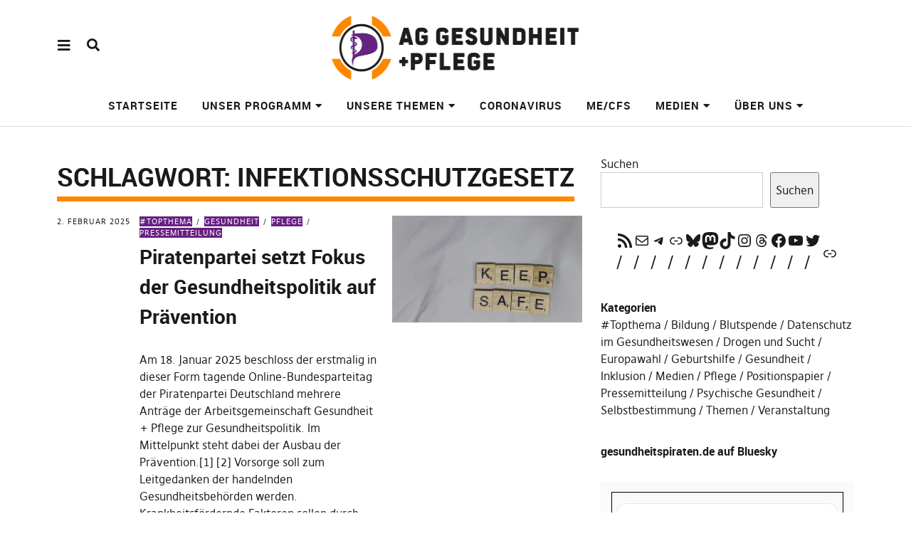

--- FILE ---
content_type: text/html; charset=UTF-8
request_url: https://gesundheitspiraten.de/tag/infektionsschutzgesetz/
body_size: 40284
content:


<!DOCTYPE html>
<html lang="de-CH" class="no-js" itemscope itemtype="http://schema.org/WebPage">
<head>
<meta charset="UTF-8">
<meta name="viewport" content="width=device-width, initial-scale=1">
<link rel="profile" href="http://gmpg.org/xfn/11">
<link rel="pingback" href="https://gesundheitspiraten.de/xmlrpc.php">
<script>(function(html){html.className = html.className.replace(/\bno-js\b/,'js')})(document.documentElement);</script>
<title>Infektionsschutzgesetz &#8211; AG Gesundheit + Pflege</title>
<meta name='robots' content='max-image-preview:large' />
<link rel='dns-prefetch' href='//use.fontawesome.com' />
<link href='//hb.wpmucdn.com' rel='preconnect' />
<link href='http://use.fontawesome.com' crossorigin='' rel='preconnect' />
<link rel="alternate" type="application/rss+xml" title="AG Gesundheit + Pflege &raquo; Feed" href="https://gesundheitspiraten.de/feed/" />
<link rel="alternate" type="application/rss+xml" title="AG Gesundheit + Pflege &raquo; Kommentar-Feed" href="https://gesundheitspiraten.de/comments/feed/" />
<link rel="alternate" type="text/calendar" title="AG Gesundheit + Pflege &raquo; iCal Feed" href="https://gesundheitspiraten.de/events/?ical=1" />
<link rel="alternate" type="application/rss+xml" title="AG Gesundheit + Pflege &raquo; Infektionsschutzgesetz Schlagwort-Feed" href="https://gesundheitspiraten.de/tag/infektionsschutzgesetz/feed/" />
<style id='wp-img-auto-sizes-contain-inline-css' type='text/css'>
img:is([sizes=auto i],[sizes^="auto," i]){contain-intrinsic-size:3000px 1500px}
/*# sourceURL=wp-img-auto-sizes-contain-inline-css */
</style>
<link rel='stylesheet' id='sbi_styles-css' href='https://gesundheitspiraten.de/wp-content/plugins/instagram-feed/css/sbi-styles.min.css?ver=6.10.0' type='text/css' media='all' />
<style id='wp-emoji-styles-inline-css' type='text/css'>

	img.wp-smiley, img.emoji {
		display: inline !important;
		border: none !important;
		box-shadow: none !important;
		height: 1em !important;
		width: 1em !important;
		margin: 0 0.07em !important;
		vertical-align: -0.1em !important;
		background: none !important;
		padding: 0 !important;
	}
/*# sourceURL=wp-emoji-styles-inline-css */
</style>
<link rel='stylesheet' id='wp-block-library-css' href='https://gesundheitspiraten.de/wp-includes/css/dist/block-library/style.min.css?ver=6.9' type='text/css' media='all' />
<style id='wp-block-archives-inline-css' type='text/css'>
.wp-block-archives{box-sizing:border-box}.wp-block-archives-dropdown label{display:block}
/*# sourceURL=https://gesundheitspiraten.de/wp-includes/blocks/archives/style.min.css */
</style>
<style id='wp-block-categories-inline-css' type='text/css'>
.wp-block-categories{box-sizing:border-box}.wp-block-categories.alignleft{margin-right:2em}.wp-block-categories.alignright{margin-left:2em}.wp-block-categories.wp-block-categories-dropdown.aligncenter{text-align:center}.wp-block-categories .wp-block-categories__label{display:block;width:100%}
/*# sourceURL=https://gesundheitspiraten.de/wp-includes/blocks/categories/style.min.css */
</style>
<style id='wp-block-heading-inline-css' type='text/css'>
h1:where(.wp-block-heading).has-background,h2:where(.wp-block-heading).has-background,h3:where(.wp-block-heading).has-background,h4:where(.wp-block-heading).has-background,h5:where(.wp-block-heading).has-background,h6:where(.wp-block-heading).has-background{padding:1.25em 2.375em}h1.has-text-align-left[style*=writing-mode]:where([style*=vertical-lr]),h1.has-text-align-right[style*=writing-mode]:where([style*=vertical-rl]),h2.has-text-align-left[style*=writing-mode]:where([style*=vertical-lr]),h2.has-text-align-right[style*=writing-mode]:where([style*=vertical-rl]),h3.has-text-align-left[style*=writing-mode]:where([style*=vertical-lr]),h3.has-text-align-right[style*=writing-mode]:where([style*=vertical-rl]),h4.has-text-align-left[style*=writing-mode]:where([style*=vertical-lr]),h4.has-text-align-right[style*=writing-mode]:where([style*=vertical-rl]),h5.has-text-align-left[style*=writing-mode]:where([style*=vertical-lr]),h5.has-text-align-right[style*=writing-mode]:where([style*=vertical-rl]),h6.has-text-align-left[style*=writing-mode]:where([style*=vertical-lr]),h6.has-text-align-right[style*=writing-mode]:where([style*=vertical-rl]){rotate:180deg}
/*# sourceURL=https://gesundheitspiraten.de/wp-includes/blocks/heading/style.min.css */
</style>
<style id='wp-block-latest-posts-inline-css' type='text/css'>
.wp-block-latest-posts{box-sizing:border-box}.wp-block-latest-posts.alignleft{margin-right:2em}.wp-block-latest-posts.alignright{margin-left:2em}.wp-block-latest-posts.wp-block-latest-posts__list{list-style:none}.wp-block-latest-posts.wp-block-latest-posts__list li{clear:both;overflow-wrap:break-word}.wp-block-latest-posts.is-grid{display:flex;flex-wrap:wrap}.wp-block-latest-posts.is-grid li{margin:0 1.25em 1.25em 0;width:100%}@media (min-width:600px){.wp-block-latest-posts.columns-2 li{width:calc(50% - .625em)}.wp-block-latest-posts.columns-2 li:nth-child(2n){margin-right:0}.wp-block-latest-posts.columns-3 li{width:calc(33.33333% - .83333em)}.wp-block-latest-posts.columns-3 li:nth-child(3n){margin-right:0}.wp-block-latest-posts.columns-4 li{width:calc(25% - .9375em)}.wp-block-latest-posts.columns-4 li:nth-child(4n){margin-right:0}.wp-block-latest-posts.columns-5 li{width:calc(20% - 1em)}.wp-block-latest-posts.columns-5 li:nth-child(5n){margin-right:0}.wp-block-latest-posts.columns-6 li{width:calc(16.66667% - 1.04167em)}.wp-block-latest-posts.columns-6 li:nth-child(6n){margin-right:0}}:root :where(.wp-block-latest-posts.is-grid){padding:0}:root :where(.wp-block-latest-posts.wp-block-latest-posts__list){padding-left:0}.wp-block-latest-posts__post-author,.wp-block-latest-posts__post-date{display:block;font-size:.8125em}.wp-block-latest-posts__post-excerpt,.wp-block-latest-posts__post-full-content{margin-bottom:1em;margin-top:.5em}.wp-block-latest-posts__featured-image a{display:inline-block}.wp-block-latest-posts__featured-image img{height:auto;max-width:100%;width:auto}.wp-block-latest-posts__featured-image.alignleft{float:left;margin-right:1em}.wp-block-latest-posts__featured-image.alignright{float:right;margin-left:1em}.wp-block-latest-posts__featured-image.aligncenter{margin-bottom:1em;text-align:center}
/*# sourceURL=https://gesundheitspiraten.de/wp-includes/blocks/latest-posts/style.min.css */
</style>
<style id='wp-block-search-inline-css' type='text/css'>
.wp-block-search__button{margin-left:10px;word-break:normal}.wp-block-search__button.has-icon{line-height:0}.wp-block-search__button svg{height:1.25em;min-height:24px;min-width:24px;width:1.25em;fill:currentColor;vertical-align:text-bottom}:where(.wp-block-search__button){border:1px solid #ccc;padding:6px 10px}.wp-block-search__inside-wrapper{display:flex;flex:auto;flex-wrap:nowrap;max-width:100%}.wp-block-search__label{width:100%}.wp-block-search.wp-block-search__button-only .wp-block-search__button{box-sizing:border-box;display:flex;flex-shrink:0;justify-content:center;margin-left:0;max-width:100%}.wp-block-search.wp-block-search__button-only .wp-block-search__inside-wrapper{min-width:0!important;transition-property:width}.wp-block-search.wp-block-search__button-only .wp-block-search__input{flex-basis:100%;transition-duration:.3s}.wp-block-search.wp-block-search__button-only.wp-block-search__searchfield-hidden,.wp-block-search.wp-block-search__button-only.wp-block-search__searchfield-hidden .wp-block-search__inside-wrapper{overflow:hidden}.wp-block-search.wp-block-search__button-only.wp-block-search__searchfield-hidden .wp-block-search__input{border-left-width:0!important;border-right-width:0!important;flex-basis:0;flex-grow:0;margin:0;min-width:0!important;padding-left:0!important;padding-right:0!important;width:0!important}:where(.wp-block-search__input){appearance:none;border:1px solid #949494;flex-grow:1;font-family:inherit;font-size:inherit;font-style:inherit;font-weight:inherit;letter-spacing:inherit;line-height:inherit;margin-left:0;margin-right:0;min-width:3rem;padding:8px;text-decoration:unset!important;text-transform:inherit}:where(.wp-block-search__button-inside .wp-block-search__inside-wrapper){background-color:#fff;border:1px solid #949494;box-sizing:border-box;padding:4px}:where(.wp-block-search__button-inside .wp-block-search__inside-wrapper) .wp-block-search__input{border:none;border-radius:0;padding:0 4px}:where(.wp-block-search__button-inside .wp-block-search__inside-wrapper) .wp-block-search__input:focus{outline:none}:where(.wp-block-search__button-inside .wp-block-search__inside-wrapper) :where(.wp-block-search__button){padding:4px 8px}.wp-block-search.aligncenter .wp-block-search__inside-wrapper{margin:auto}.wp-block[data-align=right] .wp-block-search.wp-block-search__button-only .wp-block-search__inside-wrapper{float:right}
/*# sourceURL=https://gesundheitspiraten.de/wp-includes/blocks/search/style.min.css */
</style>
<style id='wp-block-tag-cloud-inline-css' type='text/css'>
.wp-block-tag-cloud{box-sizing:border-box}.wp-block-tag-cloud.aligncenter{justify-content:center;text-align:center}.wp-block-tag-cloud a{display:inline-block;margin-right:5px}.wp-block-tag-cloud span{display:inline-block;margin-left:5px;text-decoration:none}:root :where(.wp-block-tag-cloud.is-style-outline){display:flex;flex-wrap:wrap;gap:1ch}:root :where(.wp-block-tag-cloud.is-style-outline a){border:1px solid;font-size:unset!important;margin-right:0;padding:1ch 2ch;text-decoration:none!important}
/*# sourceURL=https://gesundheitspiraten.de/wp-includes/blocks/tag-cloud/style.min.css */
</style>
<style id='wp-block-group-inline-css' type='text/css'>
.wp-block-group{box-sizing:border-box}:where(.wp-block-group.wp-block-group-is-layout-constrained){position:relative}
/*# sourceURL=https://gesundheitspiraten.de/wp-includes/blocks/group/style.min.css */
</style>
<style id='wp-block-paragraph-inline-css' type='text/css'>
.is-small-text{font-size:.875em}.is-regular-text{font-size:1em}.is-large-text{font-size:2.25em}.is-larger-text{font-size:3em}.has-drop-cap:not(:focus):first-letter{float:left;font-size:8.4em;font-style:normal;font-weight:100;line-height:.68;margin:.05em .1em 0 0;text-transform:uppercase}body.rtl .has-drop-cap:not(:focus):first-letter{float:none;margin-left:.1em}p.has-drop-cap.has-background{overflow:hidden}:root :where(p.has-background){padding:1.25em 2.375em}:where(p.has-text-color:not(.has-link-color)) a{color:inherit}p.has-text-align-left[style*="writing-mode:vertical-lr"],p.has-text-align-right[style*="writing-mode:vertical-rl"]{rotate:180deg}
/*# sourceURL=https://gesundheitspiraten.de/wp-includes/blocks/paragraph/style.min.css */
</style>
<style id='wp-block-quote-inline-css' type='text/css'>
.wp-block-quote{box-sizing:border-box;overflow-wrap:break-word}.wp-block-quote.is-large:where(:not(.is-style-plain)),.wp-block-quote.is-style-large:where(:not(.is-style-plain)){margin-bottom:1em;padding:0 1em}.wp-block-quote.is-large:where(:not(.is-style-plain)) p,.wp-block-quote.is-style-large:where(:not(.is-style-plain)) p{font-size:1.5em;font-style:italic;line-height:1.6}.wp-block-quote.is-large:where(:not(.is-style-plain)) cite,.wp-block-quote.is-large:where(:not(.is-style-plain)) footer,.wp-block-quote.is-style-large:where(:not(.is-style-plain)) cite,.wp-block-quote.is-style-large:where(:not(.is-style-plain)) footer{font-size:1.125em;text-align:right}.wp-block-quote>cite{display:block}
/*# sourceURL=https://gesundheitspiraten.de/wp-includes/blocks/quote/style.min.css */
</style>
<style id='wp-block-social-links-inline-css' type='text/css'>
.wp-block-social-links{background:none;box-sizing:border-box;margin-left:0;padding-left:0;padding-right:0;text-indent:0}.wp-block-social-links .wp-social-link a,.wp-block-social-links .wp-social-link a:hover{border-bottom:0;box-shadow:none;text-decoration:none}.wp-block-social-links .wp-social-link svg{height:1em;width:1em}.wp-block-social-links .wp-social-link span:not(.screen-reader-text){font-size:.65em;margin-left:.5em;margin-right:.5em}.wp-block-social-links.has-small-icon-size{font-size:16px}.wp-block-social-links,.wp-block-social-links.has-normal-icon-size{font-size:24px}.wp-block-social-links.has-large-icon-size{font-size:36px}.wp-block-social-links.has-huge-icon-size{font-size:48px}.wp-block-social-links.aligncenter{display:flex;justify-content:center}.wp-block-social-links.alignright{justify-content:flex-end}.wp-block-social-link{border-radius:9999px;display:block}@media not (prefers-reduced-motion){.wp-block-social-link{transition:transform .1s ease}}.wp-block-social-link{height:auto}.wp-block-social-link a{align-items:center;display:flex;line-height:0}.wp-block-social-link:hover{transform:scale(1.1)}.wp-block-social-links .wp-block-social-link.wp-social-link{display:inline-block;margin:0;padding:0}.wp-block-social-links .wp-block-social-link.wp-social-link .wp-block-social-link-anchor,.wp-block-social-links .wp-block-social-link.wp-social-link .wp-block-social-link-anchor svg,.wp-block-social-links .wp-block-social-link.wp-social-link .wp-block-social-link-anchor:active,.wp-block-social-links .wp-block-social-link.wp-social-link .wp-block-social-link-anchor:hover,.wp-block-social-links .wp-block-social-link.wp-social-link .wp-block-social-link-anchor:visited{color:currentColor;fill:currentColor}:where(.wp-block-social-links:not(.is-style-logos-only)) .wp-social-link{background-color:#f0f0f0;color:#444}:where(.wp-block-social-links:not(.is-style-logos-only)) .wp-social-link-amazon{background-color:#f90;color:#fff}:where(.wp-block-social-links:not(.is-style-logos-only)) .wp-social-link-bandcamp{background-color:#1ea0c3;color:#fff}:where(.wp-block-social-links:not(.is-style-logos-only)) .wp-social-link-behance{background-color:#0757fe;color:#fff}:where(.wp-block-social-links:not(.is-style-logos-only)) .wp-social-link-bluesky{background-color:#0a7aff;color:#fff}:where(.wp-block-social-links:not(.is-style-logos-only)) .wp-social-link-codepen{background-color:#1e1f26;color:#fff}:where(.wp-block-social-links:not(.is-style-logos-only)) .wp-social-link-deviantart{background-color:#02e49b;color:#fff}:where(.wp-block-social-links:not(.is-style-logos-only)) .wp-social-link-discord{background-color:#5865f2;color:#fff}:where(.wp-block-social-links:not(.is-style-logos-only)) .wp-social-link-dribbble{background-color:#e94c89;color:#fff}:where(.wp-block-social-links:not(.is-style-logos-only)) .wp-social-link-dropbox{background-color:#4280ff;color:#fff}:where(.wp-block-social-links:not(.is-style-logos-only)) .wp-social-link-etsy{background-color:#f45800;color:#fff}:where(.wp-block-social-links:not(.is-style-logos-only)) .wp-social-link-facebook{background-color:#0866ff;color:#fff}:where(.wp-block-social-links:not(.is-style-logos-only)) .wp-social-link-fivehundredpx{background-color:#000;color:#fff}:where(.wp-block-social-links:not(.is-style-logos-only)) .wp-social-link-flickr{background-color:#0461dd;color:#fff}:where(.wp-block-social-links:not(.is-style-logos-only)) .wp-social-link-foursquare{background-color:#e65678;color:#fff}:where(.wp-block-social-links:not(.is-style-logos-only)) .wp-social-link-github{background-color:#24292d;color:#fff}:where(.wp-block-social-links:not(.is-style-logos-only)) .wp-social-link-goodreads{background-color:#eceadd;color:#382110}:where(.wp-block-social-links:not(.is-style-logos-only)) .wp-social-link-google{background-color:#ea4434;color:#fff}:where(.wp-block-social-links:not(.is-style-logos-only)) .wp-social-link-gravatar{background-color:#1d4fc4;color:#fff}:where(.wp-block-social-links:not(.is-style-logos-only)) .wp-social-link-instagram{background-color:#f00075;color:#fff}:where(.wp-block-social-links:not(.is-style-logos-only)) .wp-social-link-lastfm{background-color:#e21b24;color:#fff}:where(.wp-block-social-links:not(.is-style-logos-only)) .wp-social-link-linkedin{background-color:#0d66c2;color:#fff}:where(.wp-block-social-links:not(.is-style-logos-only)) .wp-social-link-mastodon{background-color:#3288d4;color:#fff}:where(.wp-block-social-links:not(.is-style-logos-only)) .wp-social-link-medium{background-color:#000;color:#fff}:where(.wp-block-social-links:not(.is-style-logos-only)) .wp-social-link-meetup{background-color:#f6405f;color:#fff}:where(.wp-block-social-links:not(.is-style-logos-only)) .wp-social-link-patreon{background-color:#000;color:#fff}:where(.wp-block-social-links:not(.is-style-logos-only)) .wp-social-link-pinterest{background-color:#e60122;color:#fff}:where(.wp-block-social-links:not(.is-style-logos-only)) .wp-social-link-pocket{background-color:#ef4155;color:#fff}:where(.wp-block-social-links:not(.is-style-logos-only)) .wp-social-link-reddit{background-color:#ff4500;color:#fff}:where(.wp-block-social-links:not(.is-style-logos-only)) .wp-social-link-skype{background-color:#0478d7;color:#fff}:where(.wp-block-social-links:not(.is-style-logos-only)) .wp-social-link-snapchat{background-color:#fefc00;color:#fff;stroke:#000}:where(.wp-block-social-links:not(.is-style-logos-only)) .wp-social-link-soundcloud{background-color:#ff5600;color:#fff}:where(.wp-block-social-links:not(.is-style-logos-only)) .wp-social-link-spotify{background-color:#1bd760;color:#fff}:where(.wp-block-social-links:not(.is-style-logos-only)) .wp-social-link-telegram{background-color:#2aabee;color:#fff}:where(.wp-block-social-links:not(.is-style-logos-only)) .wp-social-link-threads{background-color:#000;color:#fff}:where(.wp-block-social-links:not(.is-style-logos-only)) .wp-social-link-tiktok{background-color:#000;color:#fff}:where(.wp-block-social-links:not(.is-style-logos-only)) .wp-social-link-tumblr{background-color:#011835;color:#fff}:where(.wp-block-social-links:not(.is-style-logos-only)) .wp-social-link-twitch{background-color:#6440a4;color:#fff}:where(.wp-block-social-links:not(.is-style-logos-only)) .wp-social-link-twitter{background-color:#1da1f2;color:#fff}:where(.wp-block-social-links:not(.is-style-logos-only)) .wp-social-link-vimeo{background-color:#1eb7ea;color:#fff}:where(.wp-block-social-links:not(.is-style-logos-only)) .wp-social-link-vk{background-color:#4680c2;color:#fff}:where(.wp-block-social-links:not(.is-style-logos-only)) .wp-social-link-wordpress{background-color:#3499cd;color:#fff}:where(.wp-block-social-links:not(.is-style-logos-only)) .wp-social-link-whatsapp{background-color:#25d366;color:#fff}:where(.wp-block-social-links:not(.is-style-logos-only)) .wp-social-link-x{background-color:#000;color:#fff}:where(.wp-block-social-links:not(.is-style-logos-only)) .wp-social-link-yelp{background-color:#d32422;color:#fff}:where(.wp-block-social-links:not(.is-style-logos-only)) .wp-social-link-youtube{background-color:red;color:#fff}:where(.wp-block-social-links.is-style-logos-only) .wp-social-link{background:none}:where(.wp-block-social-links.is-style-logos-only) .wp-social-link svg{height:1.25em;width:1.25em}:where(.wp-block-social-links.is-style-logos-only) .wp-social-link-amazon{color:#f90}:where(.wp-block-social-links.is-style-logos-only) .wp-social-link-bandcamp{color:#1ea0c3}:where(.wp-block-social-links.is-style-logos-only) .wp-social-link-behance{color:#0757fe}:where(.wp-block-social-links.is-style-logos-only) .wp-social-link-bluesky{color:#0a7aff}:where(.wp-block-social-links.is-style-logos-only) .wp-social-link-codepen{color:#1e1f26}:where(.wp-block-social-links.is-style-logos-only) .wp-social-link-deviantart{color:#02e49b}:where(.wp-block-social-links.is-style-logos-only) .wp-social-link-discord{color:#5865f2}:where(.wp-block-social-links.is-style-logos-only) .wp-social-link-dribbble{color:#e94c89}:where(.wp-block-social-links.is-style-logos-only) .wp-social-link-dropbox{color:#4280ff}:where(.wp-block-social-links.is-style-logos-only) .wp-social-link-etsy{color:#f45800}:where(.wp-block-social-links.is-style-logos-only) .wp-social-link-facebook{color:#0866ff}:where(.wp-block-social-links.is-style-logos-only) .wp-social-link-fivehundredpx{color:#000}:where(.wp-block-social-links.is-style-logos-only) .wp-social-link-flickr{color:#0461dd}:where(.wp-block-social-links.is-style-logos-only) .wp-social-link-foursquare{color:#e65678}:where(.wp-block-social-links.is-style-logos-only) .wp-social-link-github{color:#24292d}:where(.wp-block-social-links.is-style-logos-only) .wp-social-link-goodreads{color:#382110}:where(.wp-block-social-links.is-style-logos-only) .wp-social-link-google{color:#ea4434}:where(.wp-block-social-links.is-style-logos-only) .wp-social-link-gravatar{color:#1d4fc4}:where(.wp-block-social-links.is-style-logos-only) .wp-social-link-instagram{color:#f00075}:where(.wp-block-social-links.is-style-logos-only) .wp-social-link-lastfm{color:#e21b24}:where(.wp-block-social-links.is-style-logos-only) .wp-social-link-linkedin{color:#0d66c2}:where(.wp-block-social-links.is-style-logos-only) .wp-social-link-mastodon{color:#3288d4}:where(.wp-block-social-links.is-style-logos-only) .wp-social-link-medium{color:#000}:where(.wp-block-social-links.is-style-logos-only) .wp-social-link-meetup{color:#f6405f}:where(.wp-block-social-links.is-style-logos-only) .wp-social-link-patreon{color:#000}:where(.wp-block-social-links.is-style-logos-only) .wp-social-link-pinterest{color:#e60122}:where(.wp-block-social-links.is-style-logos-only) .wp-social-link-pocket{color:#ef4155}:where(.wp-block-social-links.is-style-logos-only) .wp-social-link-reddit{color:#ff4500}:where(.wp-block-social-links.is-style-logos-only) .wp-social-link-skype{color:#0478d7}:where(.wp-block-social-links.is-style-logos-only) .wp-social-link-snapchat{color:#fff;stroke:#000}:where(.wp-block-social-links.is-style-logos-only) .wp-social-link-soundcloud{color:#ff5600}:where(.wp-block-social-links.is-style-logos-only) .wp-social-link-spotify{color:#1bd760}:where(.wp-block-social-links.is-style-logos-only) .wp-social-link-telegram{color:#2aabee}:where(.wp-block-social-links.is-style-logos-only) .wp-social-link-threads{color:#000}:where(.wp-block-social-links.is-style-logos-only) .wp-social-link-tiktok{color:#000}:where(.wp-block-social-links.is-style-logos-only) .wp-social-link-tumblr{color:#011835}:where(.wp-block-social-links.is-style-logos-only) .wp-social-link-twitch{color:#6440a4}:where(.wp-block-social-links.is-style-logos-only) .wp-social-link-twitter{color:#1da1f2}:where(.wp-block-social-links.is-style-logos-only) .wp-social-link-vimeo{color:#1eb7ea}:where(.wp-block-social-links.is-style-logos-only) .wp-social-link-vk{color:#4680c2}:where(.wp-block-social-links.is-style-logos-only) .wp-social-link-whatsapp{color:#25d366}:where(.wp-block-social-links.is-style-logos-only) .wp-social-link-wordpress{color:#3499cd}:where(.wp-block-social-links.is-style-logos-only) .wp-social-link-x{color:#000}:where(.wp-block-social-links.is-style-logos-only) .wp-social-link-yelp{color:#d32422}:where(.wp-block-social-links.is-style-logos-only) .wp-social-link-youtube{color:red}.wp-block-social-links.is-style-pill-shape .wp-social-link{width:auto}:root :where(.wp-block-social-links .wp-social-link a){padding:.25em}:root :where(.wp-block-social-links.is-style-logos-only .wp-social-link a){padding:0}:root :where(.wp-block-social-links.is-style-pill-shape .wp-social-link a){padding-left:.6666666667em;padding-right:.6666666667em}.wp-block-social-links:not(.has-icon-color):not(.has-icon-background-color) .wp-social-link-snapchat .wp-block-social-link-label{color:#000}
/*# sourceURL=https://gesundheitspiraten.de/wp-includes/blocks/social-links/style.min.css */
</style>
<style id='global-styles-inline-css' type='text/css'>
:root{--wp--preset--aspect-ratio--square: 1;--wp--preset--aspect-ratio--4-3: 4/3;--wp--preset--aspect-ratio--3-4: 3/4;--wp--preset--aspect-ratio--3-2: 3/2;--wp--preset--aspect-ratio--2-3: 2/3;--wp--preset--aspect-ratio--16-9: 16/9;--wp--preset--aspect-ratio--9-16: 9/16;--wp--preset--color--black: #000000;--wp--preset--color--cyan-bluish-gray: #abb8c3;--wp--preset--color--white: #ffffff;--wp--preset--color--pale-pink: #f78da7;--wp--preset--color--vivid-red: #cf2e2e;--wp--preset--color--luminous-vivid-orange: #ff6900;--wp--preset--color--luminous-vivid-amber: #fcb900;--wp--preset--color--light-green-cyan: #7bdcb5;--wp--preset--color--vivid-green-cyan: #00d084;--wp--preset--color--pale-cyan-blue: #8ed1fc;--wp--preset--color--vivid-cyan-blue: #0693e3;--wp--preset--color--vivid-purple: #9b51e0;--wp--preset--gradient--vivid-cyan-blue-to-vivid-purple: linear-gradient(135deg,rgb(6,147,227) 0%,rgb(155,81,224) 100%);--wp--preset--gradient--light-green-cyan-to-vivid-green-cyan: linear-gradient(135deg,rgb(122,220,180) 0%,rgb(0,208,130) 100%);--wp--preset--gradient--luminous-vivid-amber-to-luminous-vivid-orange: linear-gradient(135deg,rgb(252,185,0) 0%,rgb(255,105,0) 100%);--wp--preset--gradient--luminous-vivid-orange-to-vivid-red: linear-gradient(135deg,rgb(255,105,0) 0%,rgb(207,46,46) 100%);--wp--preset--gradient--very-light-gray-to-cyan-bluish-gray: linear-gradient(135deg,rgb(238,238,238) 0%,rgb(169,184,195) 100%);--wp--preset--gradient--cool-to-warm-spectrum: linear-gradient(135deg,rgb(74,234,220) 0%,rgb(151,120,209) 20%,rgb(207,42,186) 40%,rgb(238,44,130) 60%,rgb(251,105,98) 80%,rgb(254,248,76) 100%);--wp--preset--gradient--blush-light-purple: linear-gradient(135deg,rgb(255,206,236) 0%,rgb(152,150,240) 100%);--wp--preset--gradient--blush-bordeaux: linear-gradient(135deg,rgb(254,205,165) 0%,rgb(254,45,45) 50%,rgb(107,0,62) 100%);--wp--preset--gradient--luminous-dusk: linear-gradient(135deg,rgb(255,203,112) 0%,rgb(199,81,192) 50%,rgb(65,88,208) 100%);--wp--preset--gradient--pale-ocean: linear-gradient(135deg,rgb(255,245,203) 0%,rgb(182,227,212) 50%,rgb(51,167,181) 100%);--wp--preset--gradient--electric-grass: linear-gradient(135deg,rgb(202,248,128) 0%,rgb(113,206,126) 100%);--wp--preset--gradient--midnight: linear-gradient(135deg,rgb(2,3,129) 0%,rgb(40,116,252) 100%);--wp--preset--font-size--small: 0.875rem;--wp--preset--font-size--medium: 1rem;--wp--preset--font-size--large: 1.25rem;--wp--preset--font-size--x-large: 42px;--wp--preset--font-size--larger: 1.5rem;--wp--preset--spacing--20: 0.44rem;--wp--preset--spacing--30: 0.67rem;--wp--preset--spacing--40: 1rem;--wp--preset--spacing--50: 1.5rem;--wp--preset--spacing--60: 2.25rem;--wp--preset--spacing--70: 3.38rem;--wp--preset--spacing--80: 5.06rem;--wp--preset--shadow--natural: 6px 6px 9px rgba(0, 0, 0, 0.2);--wp--preset--shadow--deep: 12px 12px 50px rgba(0, 0, 0, 0.4);--wp--preset--shadow--sharp: 6px 6px 0px rgba(0, 0, 0, 0.2);--wp--preset--shadow--outlined: 6px 6px 0px -3px rgb(255, 255, 255), 6px 6px rgb(0, 0, 0);--wp--preset--shadow--crisp: 6px 6px 0px rgb(0, 0, 0);}:root { --wp--style--global--content-size: 650px;--wp--style--global--wide-size: 1000px; }:where(body) { margin: 0; }.wp-site-blocks > .alignleft { float: left; margin-right: 2em; }.wp-site-blocks > .alignright { float: right; margin-left: 2em; }.wp-site-blocks > .aligncenter { justify-content: center; margin-left: auto; margin-right: auto; }:where(.is-layout-flex){gap: 0.5em;}:where(.is-layout-grid){gap: 0.5em;}.is-layout-flow > .alignleft{float: left;margin-inline-start: 0;margin-inline-end: 2em;}.is-layout-flow > .alignright{float: right;margin-inline-start: 2em;margin-inline-end: 0;}.is-layout-flow > .aligncenter{margin-left: auto !important;margin-right: auto !important;}.is-layout-constrained > .alignleft{float: left;margin-inline-start: 0;margin-inline-end: 2em;}.is-layout-constrained > .alignright{float: right;margin-inline-start: 2em;margin-inline-end: 0;}.is-layout-constrained > .aligncenter{margin-left: auto !important;margin-right: auto !important;}.is-layout-constrained > :where(:not(.alignleft):not(.alignright):not(.alignfull)){max-width: var(--wp--style--global--content-size);margin-left: auto !important;margin-right: auto !important;}.is-layout-constrained > .alignwide{max-width: var(--wp--style--global--wide-size);}body .is-layout-flex{display: flex;}.is-layout-flex{flex-wrap: wrap;align-items: center;}.is-layout-flex > :is(*, div){margin: 0;}body .is-layout-grid{display: grid;}.is-layout-grid > :is(*, div){margin: 0;}body{padding-top: 0px;padding-right: 0px;padding-bottom: 0px;padding-left: 0px;}a:where(:not(.wp-element-button)){text-decoration: underline;}:root :where(.wp-element-button, .wp-block-button__link){background-color: #32373c;border-width: 0;color: #fff;font-family: inherit;font-size: inherit;font-style: inherit;font-weight: inherit;letter-spacing: inherit;line-height: inherit;padding-top: calc(0.667em + 2px);padding-right: calc(1.333em + 2px);padding-bottom: calc(0.667em + 2px);padding-left: calc(1.333em + 2px);text-decoration: none;text-transform: inherit;}.has-black-color{color: var(--wp--preset--color--black) !important;}.has-cyan-bluish-gray-color{color: var(--wp--preset--color--cyan-bluish-gray) !important;}.has-white-color{color: var(--wp--preset--color--white) !important;}.has-pale-pink-color{color: var(--wp--preset--color--pale-pink) !important;}.has-vivid-red-color{color: var(--wp--preset--color--vivid-red) !important;}.has-luminous-vivid-orange-color{color: var(--wp--preset--color--luminous-vivid-orange) !important;}.has-luminous-vivid-amber-color{color: var(--wp--preset--color--luminous-vivid-amber) !important;}.has-light-green-cyan-color{color: var(--wp--preset--color--light-green-cyan) !important;}.has-vivid-green-cyan-color{color: var(--wp--preset--color--vivid-green-cyan) !important;}.has-pale-cyan-blue-color{color: var(--wp--preset--color--pale-cyan-blue) !important;}.has-vivid-cyan-blue-color{color: var(--wp--preset--color--vivid-cyan-blue) !important;}.has-vivid-purple-color{color: var(--wp--preset--color--vivid-purple) !important;}.has-black-background-color{background-color: var(--wp--preset--color--black) !important;}.has-cyan-bluish-gray-background-color{background-color: var(--wp--preset--color--cyan-bluish-gray) !important;}.has-white-background-color{background-color: var(--wp--preset--color--white) !important;}.has-pale-pink-background-color{background-color: var(--wp--preset--color--pale-pink) !important;}.has-vivid-red-background-color{background-color: var(--wp--preset--color--vivid-red) !important;}.has-luminous-vivid-orange-background-color{background-color: var(--wp--preset--color--luminous-vivid-orange) !important;}.has-luminous-vivid-amber-background-color{background-color: var(--wp--preset--color--luminous-vivid-amber) !important;}.has-light-green-cyan-background-color{background-color: var(--wp--preset--color--light-green-cyan) !important;}.has-vivid-green-cyan-background-color{background-color: var(--wp--preset--color--vivid-green-cyan) !important;}.has-pale-cyan-blue-background-color{background-color: var(--wp--preset--color--pale-cyan-blue) !important;}.has-vivid-cyan-blue-background-color{background-color: var(--wp--preset--color--vivid-cyan-blue) !important;}.has-vivid-purple-background-color{background-color: var(--wp--preset--color--vivid-purple) !important;}.has-black-border-color{border-color: var(--wp--preset--color--black) !important;}.has-cyan-bluish-gray-border-color{border-color: var(--wp--preset--color--cyan-bluish-gray) !important;}.has-white-border-color{border-color: var(--wp--preset--color--white) !important;}.has-pale-pink-border-color{border-color: var(--wp--preset--color--pale-pink) !important;}.has-vivid-red-border-color{border-color: var(--wp--preset--color--vivid-red) !important;}.has-luminous-vivid-orange-border-color{border-color: var(--wp--preset--color--luminous-vivid-orange) !important;}.has-luminous-vivid-amber-border-color{border-color: var(--wp--preset--color--luminous-vivid-amber) !important;}.has-light-green-cyan-border-color{border-color: var(--wp--preset--color--light-green-cyan) !important;}.has-vivid-green-cyan-border-color{border-color: var(--wp--preset--color--vivid-green-cyan) !important;}.has-pale-cyan-blue-border-color{border-color: var(--wp--preset--color--pale-cyan-blue) !important;}.has-vivid-cyan-blue-border-color{border-color: var(--wp--preset--color--vivid-cyan-blue) !important;}.has-vivid-purple-border-color{border-color: var(--wp--preset--color--vivid-purple) !important;}.has-vivid-cyan-blue-to-vivid-purple-gradient-background{background: var(--wp--preset--gradient--vivid-cyan-blue-to-vivid-purple) !important;}.has-light-green-cyan-to-vivid-green-cyan-gradient-background{background: var(--wp--preset--gradient--light-green-cyan-to-vivid-green-cyan) !important;}.has-luminous-vivid-amber-to-luminous-vivid-orange-gradient-background{background: var(--wp--preset--gradient--luminous-vivid-amber-to-luminous-vivid-orange) !important;}.has-luminous-vivid-orange-to-vivid-red-gradient-background{background: var(--wp--preset--gradient--luminous-vivid-orange-to-vivid-red) !important;}.has-very-light-gray-to-cyan-bluish-gray-gradient-background{background: var(--wp--preset--gradient--very-light-gray-to-cyan-bluish-gray) !important;}.has-cool-to-warm-spectrum-gradient-background{background: var(--wp--preset--gradient--cool-to-warm-spectrum) !important;}.has-blush-light-purple-gradient-background{background: var(--wp--preset--gradient--blush-light-purple) !important;}.has-blush-bordeaux-gradient-background{background: var(--wp--preset--gradient--blush-bordeaux) !important;}.has-luminous-dusk-gradient-background{background: var(--wp--preset--gradient--luminous-dusk) !important;}.has-pale-ocean-gradient-background{background: var(--wp--preset--gradient--pale-ocean) !important;}.has-electric-grass-gradient-background{background: var(--wp--preset--gradient--electric-grass) !important;}.has-midnight-gradient-background{background: var(--wp--preset--gradient--midnight) !important;}.has-small-font-size{font-size: var(--wp--preset--font-size--small) !important;}.has-medium-font-size{font-size: var(--wp--preset--font-size--medium) !important;}.has-large-font-size{font-size: var(--wp--preset--font-size--large) !important;}.has-x-large-font-size{font-size: var(--wp--preset--font-size--x-large) !important;}.has-larger-font-size{font-size: var(--wp--preset--font-size--larger) !important;}
/*# sourceURL=global-styles-inline-css */
</style>
<style id='core-block-supports-inline-css' type='text/css'>
.wp-container-core-social-links-is-layout-16018d1d{justify-content:center;}
/*# sourceURL=core-block-supports-inline-css */
</style>

<link rel='stylesheet' id='cbblky-style-css' href='https://gesundheitspiraten.de/wp-content/plugins/bluesky-feed-integrator/css/style.php?ver=6.9' type='text/css' media='all' />
<link rel='stylesheet' id='page-list-style-css' href='https://gesundheitspiraten.de/wp-content/plugins/page-list/css/page-list.css?ver=5.9' type='text/css' media='all' />
<link rel='stylesheet' id='pirate-crew-css' href='https://gesundheitspiraten.de/wp-content/plugins/Pirate-Crew-master/css/team.css?ver=1.0.8' type='text/css' media='all' />
<link rel='stylesheet' id='pirate-rogue-style-css' href='https://gesundheitspiraten.de/wp-content/themes/Pirate-Rogue-master/style.css?ver=1.4.10' type='text/css' media='all' />
<link rel='stylesheet' id='taxopress-frontend-css-css' href='https://gesundheitspiraten.de/wp-content/plugins/simple-tags/assets/frontend/css/frontend.css?ver=3.43.0' type='text/css' media='all' />
<link rel='stylesheet' id='bfa-font-awesome-css' href='https://use.fontawesome.com/releases/v5.15.4/css/all.css?ver=2.0.3' type='text/css' media='all' />
<link rel='stylesheet' id='bfa-font-awesome-v4-shim-css' href='https://use.fontawesome.com/releases/v5.15.4/css/v4-shims.css?ver=2.0.3' type='text/css' media='all' />
<style id='bfa-font-awesome-v4-shim-inline-css' type='text/css'>

			@font-face {
				font-family: 'FontAwesome';
				src: url('https://use.fontawesome.com/releases/v5.15.4/webfonts/fa-brands-400.eot'),
				url('https://use.fontawesome.com/releases/v5.15.4/webfonts/fa-brands-400.eot?#iefix') format('embedded-opentype'),
				url('https://use.fontawesome.com/releases/v5.15.4/webfonts/fa-brands-400.woff2') format('woff2'),
				url('https://use.fontawesome.com/releases/v5.15.4/webfonts/fa-brands-400.woff') format('woff'),
				url('https://use.fontawesome.com/releases/v5.15.4/webfonts/fa-brands-400.ttf') format('truetype'),
				url('https://use.fontawesome.com/releases/v5.15.4/webfonts/fa-brands-400.svg#fontawesome') format('svg');
			}

			@font-face {
				font-family: 'FontAwesome';
				src: url('https://use.fontawesome.com/releases/v5.15.4/webfonts/fa-solid-900.eot'),
				url('https://use.fontawesome.com/releases/v5.15.4/webfonts/fa-solid-900.eot?#iefix') format('embedded-opentype'),
				url('https://use.fontawesome.com/releases/v5.15.4/webfonts/fa-solid-900.woff2') format('woff2'),
				url('https://use.fontawesome.com/releases/v5.15.4/webfonts/fa-solid-900.woff') format('woff'),
				url('https://use.fontawesome.com/releases/v5.15.4/webfonts/fa-solid-900.ttf') format('truetype'),
				url('https://use.fontawesome.com/releases/v5.15.4/webfonts/fa-solid-900.svg#fontawesome') format('svg');
			}

			@font-face {
				font-family: 'FontAwesome';
				src: url('https://use.fontawesome.com/releases/v5.15.4/webfonts/fa-regular-400.eot'),
				url('https://use.fontawesome.com/releases/v5.15.4/webfonts/fa-regular-400.eot?#iefix') format('embedded-opentype'),
				url('https://use.fontawesome.com/releases/v5.15.4/webfonts/fa-regular-400.woff2') format('woff2'),
				url('https://use.fontawesome.com/releases/v5.15.4/webfonts/fa-regular-400.woff') format('woff'),
				url('https://use.fontawesome.com/releases/v5.15.4/webfonts/fa-regular-400.ttf') format('truetype'),
				url('https://use.fontawesome.com/releases/v5.15.4/webfonts/fa-regular-400.svg#fontawesome') format('svg');
				unicode-range: U+F004-F005,U+F007,U+F017,U+F022,U+F024,U+F02E,U+F03E,U+F044,U+F057-F059,U+F06E,U+F070,U+F075,U+F07B-F07C,U+F080,U+F086,U+F089,U+F094,U+F09D,U+F0A0,U+F0A4-F0A7,U+F0C5,U+F0C7-F0C8,U+F0E0,U+F0EB,U+F0F3,U+F0F8,U+F0FE,U+F111,U+F118-F11A,U+F11C,U+F133,U+F144,U+F146,U+F14A,U+F14D-F14E,U+F150-F152,U+F15B-F15C,U+F164-F165,U+F185-F186,U+F191-F192,U+F1AD,U+F1C1-F1C9,U+F1CD,U+F1D8,U+F1E3,U+F1EA,U+F1F6,U+F1F9,U+F20A,U+F247-F249,U+F24D,U+F254-F25B,U+F25D,U+F267,U+F271-F274,U+F279,U+F28B,U+F28D,U+F2B5-F2B6,U+F2B9,U+F2BB,U+F2BD,U+F2C1-F2C2,U+F2D0,U+F2D2,U+F2DC,U+F2ED,U+F328,U+F358-F35B,U+F3A5,U+F3D1,U+F410,U+F4AD;
			}
		
/*# sourceURL=bfa-font-awesome-v4-shim-inline-css */
</style>
<script type="text/javascript" src="https://gesundheitspiraten.de/wp-includes/js/jquery/jquery.min.js?ver=3.7.1" id="jquery-core-js"></script>
<script type="text/javascript" src="https://gesundheitspiraten.de/wp-includes/js/jquery/jquery-migrate.min.js?ver=3.4.1" id="jquery-migrate-js"></script>
<script type="text/javascript" src="https://gesundheitspiraten.de/wp-content/themes/Pirate-Rogue-master/js/jquery.misc.js?ver=1.1" id="pirate-rogue-jquery-misc-js"></script>
<script type="text/javascript" src="https://gesundheitspiraten.de/wp-content/plugins/simple-tags/assets/frontend/js/frontend.js?ver=3.43.0" id="taxopress-frontend-js-js"></script>
<link rel="https://api.w.org/" href="https://gesundheitspiraten.de/wp-json/" /><link rel="alternate" title="JSON" type="application/json" href="https://gesundheitspiraten.de/wp-json/wp/v2/tags/223" /><link rel="EditURI" type="application/rsd+xml" title="RSD" href="https://gesundheitspiraten.de/xmlrpc.php?rsd" />
<meta name="generator" content="WordPress 6.9" />
		<style type="text/css">
						ol.footnotes>li {list-style-type:decimal;}
						ol.footnotes { color:#666666; }
ol.footnotes li { font-size:80%; }
		</style>
		<meta name="tec-api-version" content="v1"><meta name="tec-api-origin" content="https://gesundheitspiraten.de"><link rel="alternate" href="https://gesundheitspiraten.de/wp-json/tribe/events/v1/events/?tags=infektionsschutzgesetz" /><link rel="icon" href="https://gesundheitspiraten.de/wp-content/uploads/2021/09/cropped-NormalMitSchrift-e1631821067577-32x32.png" sizes="32x32" />
<link rel="icon" href="https://gesundheitspiraten.de/wp-content/uploads/2021/09/cropped-NormalMitSchrift-e1631821067577-192x192.png" sizes="192x192" />
<link rel="apple-touch-icon" href="https://gesundheitspiraten.de/wp-content/uploads/2021/09/cropped-NormalMitSchrift-e1631821067577-180x180.png" />
<meta name="msapplication-TileImage" content="https://gesundheitspiraten.de/wp-content/uploads/2021/09/cropped-NormalMitSchrift-e1631821067577-270x270.png" />
<link rel='stylesheet' id='sbtt-tiktok-feed-css' href='https://gesundheitspiraten.de/wp-content/plugins/feeds-for-tiktok/vendor/smashballoon/customizer/sb-common/sb-customizer/build/static/css/tikTokFeed.css?ver=6.9' type='text/css' media='all' />
</head>

<body class="archive tag tag-infektionsschutzgesetz tag-223 wp-custom-logo wp-theme-Pirate-Rogue-master tribe-no-js uku-standard socialmedia- searchbar- has-thumb slider-noplay is-mirror no-header-text">
        <div class="container-all">
        <nav id="skiplinks" aria-label="Skiplinks">
            <ul>
                <li><a href="#overlay-wrap" data-target="#overlay-wrap" data-firstchild="0" class="jumplink-content">Content</a></li>
                <li><a href="#masthead" data-target="#desktop-navigation" data-firstchild="1" class="jumplink-nav">Main Menu</a></li>        
                <li><a href="#footer-search" data-target="#footer-search" data-firstchild="1" class="jumplink-nav">Search</a></li>
                <li><a href="#colophon" data-target="#colophon" data-firstchild="1" class="jumplink-nav">Footer</a></li>
            </ul>
	</nav>    
        <header id="masthead" class="site-header cf"> 
            <div class="site-header-content">
                    <div id="site-branding" role="banner" itemprop="publisher" itemscope itemtype="http://schema.org/Organization">
                            <div itemprop="logo" itemscope itemtype="https://schema.org/ImageObject"><link itemprop="contentUrl url" href="https://gesundheitspiraten.de/wp-content/uploads/2021/09/PflegestimmeMitSchwarzerSchrift.png"><meta itemprop="width" content="4170"><meta itemprop="height" content="1080"></div><meta itemprop="name" content="AG Gesundheit + Pflege"><link itemprop="url" href="https://gesundheitspiraten.de/">                                                                <p class="site-title"><a href="https://gesundheitspiraten.de/" rel="home">AG Gesundheit + Pflege</a></p>
                            
                                                                <div class="custom-logo-wrap">
                                        <a href="https://gesundheitspiraten.de/" rel="home" class="custom-logo-link"><img width="4170" height="1080" src="https://gesundheitspiraten.de/wp-content/uploads/2021/09/PflegestimmeMitSchwarzerSchrift.png" class="custom-logo" alt="Logo der AG Gesundheit + Pflege" decoding="async" srcset="https://gesundheitspiraten.de/wp-content/uploads/2021/09/PflegestimmeMitSchwarzerSchrift.png 4170w, https://gesundheitspiraten.de/wp-content/uploads/2021/09/PflegestimmeMitSchwarzerSchrift-300x78.png 300w, https://gesundheitspiraten.de/wp-content/uploads/2021/09/PflegestimmeMitSchwarzerSchrift-1024x265.png 1024w, https://gesundheitspiraten.de/wp-content/uploads/2021/09/PflegestimmeMitSchwarzerSchrift-768x199.png 768w, https://gesundheitspiraten.de/wp-content/uploads/2021/09/PflegestimmeMitSchwarzerSchrift-1536x398.png 1536w, https://gesundheitspiraten.de/wp-content/uploads/2021/09/PflegestimmeMitSchwarzerSchrift-2048x530.png 2048w" sizes="(max-width: 4170px) 100vw, 4170px" /></a>                                        
                                     </div><!-- end .custom-logo-wrap -->
                             
                            <p class="site-description">Das Gesundheitssystem braucht ein Update!</p>
                            <button aria-hidden="true" id="overlay-open" class="overlay-open overlay-btn"><span>Menu</span></button>

                                                </div><!-- end #site-branding -->

                    <nav id="desktop-navigation" class="desktop-navigation cf">
                            <ul id="menu-menue" class="menu mainmenu"><li class="menu-item menu-item-type-custom menu-item-object-custom menu-item-home homelink"><a href="https://gesundheitspiraten.de/">Startseite</a></li>
<li class="menu-item menu-item-type-post_type menu-item-object-page menu-item-has-children"><a href="https://gesundheitspiraten.de/programm/">Unser Programm</a>
<ul class="sub-menu">
	<li class="menu-item menu-item-type-custom menu-item-object-custom external"><a href="https://wiki.piratenpartei.de/Bundestagswahl_2025/Wahlprogramm#Gesundheitspolitik">Gesundheitspolitisches Wahlprogramm zur Bundestagswahl 2025</a></li>
	<li class="menu-item menu-item-type-post_type menu-item-object-page"><a href="https://gesundheitspiraten.de/programm/gesundheit/">Gesundheit</a></li>
	<li class="menu-item menu-item-type-post_type menu-item-object-page"><a href="https://gesundheitspiraten.de/programm/pflege/">Pflege</a></li>
	<li class="menu-item menu-item-type-post_type menu-item-object-page"><a href="https://gesundheitspiraten.de/programm/pandemiemanagement/">Pandemieprävention und -management</a></li>
	<li class="menu-item menu-item-type-post_type menu-item-object-page"><a href="https://gesundheitspiraten.de/programm/datenschutz/">Datenschutz im Gesundheitswesen</a></li>
	<li class="menu-item menu-item-type-post_type menu-item-object-page"><a href="https://gesundheitspiraten.de/programm/gesundheitsinfrastruktur/">Gesundheitsinfrastruktur</a></li>
	<li class="menu-item menu-item-type-post_type menu-item-object-page"><a href="https://gesundheitspiraten.de/programm/psyche/">Psychische Gesundheit</a></li>
	<li class="menu-item menu-item-type-post_type menu-item-object-page"><a href="https://gesundheitspiraten.de/programm/drogen-und-suchtpolitik/">Drogen und Sucht</a></li>
	<li class="menu-item menu-item-type-post_type menu-item-object-page"><a href="https://gesundheitspiraten.de/programm/geburtshilfe/">Geburtshilfe</a></li>
	<li class="menu-item menu-item-type-post_type menu-item-object-page"><a href="https://gesundheitspiraten.de/programm/sterbehilfe/">Sterbehilfe</a></li>
	<li class="menu-item menu-item-type-post_type menu-item-object-page"><a href="https://gesundheitspiraten.de/programm/blutspende/">Diskriminierungsfreie Blutspende</a></li>
	<li class="menu-item menu-item-type-post_type menu-item-object-page"><a href="https://gesundheitspiraten.de/programm/inklusive-gesundheit-und-pflege/">Inklusive Gesundheit und Pflege</a></li>
	<li class="menu-item menu-item-type-taxonomy menu-item-object-category"><a href="https://gesundheitspiraten.de/category/veroeffentlichung/positionspapier/">Positionspapiere</a></li>
</ul>
</li>
<li class="menu-item menu-item-type-taxonomy menu-item-object-category menu-item-has-children"><a href="https://gesundheitspiraten.de/category/thema/">Unsere Themen</a>
<ul class="sub-menu">
	<li class="menu-item menu-item-type-taxonomy menu-item-object-category"><a href="https://gesundheitspiraten.de/category/thema/gesundheit/">Gesundheit</a></li>
	<li class="menu-item menu-item-type-taxonomy menu-item-object-category"><a href="https://gesundheitspiraten.de/category/thema/pflege/">Pflege</a></li>
	<li class="menu-item menu-item-type-taxonomy menu-item-object-category"><a href="https://gesundheitspiraten.de/category/thema/drogen-und-sucht/">Drogen und Sucht</a></li>
	<li class="menu-item menu-item-type-taxonomy menu-item-object-category"><a href="https://gesundheitspiraten.de/category/thema/psyche/">Psychische Gesundheit</a></li>
	<li class="menu-item menu-item-type-taxonomy menu-item-object-category"><a href="https://gesundheitspiraten.de/category/thema/datenschutz/">Datenschutz im Gesundheitswesen</a></li>
	<li class="menu-item menu-item-type-taxonomy menu-item-object-category"><a href="https://gesundheitspiraten.de/category/thema/geburtshilfe/">Geburtshilfe</a></li>
	<li class="menu-item menu-item-type-taxonomy menu-item-object-category"><a href="https://gesundheitspiraten.de/category/thema/inklusion/">Inklusion</a></li>
	<li class="menu-item menu-item-type-taxonomy menu-item-object-category"><a href="https://gesundheitspiraten.de/category/thema/selbstbestimmung/">Selbstbestimmung</a></li>
	<li class="menu-item menu-item-type-taxonomy menu-item-object-post_tag"><a href="https://gesundheitspiraten.de/tag/evidenzbasierung/">Evidenzbasierung</a></li>
	<li class="menu-item menu-item-type-taxonomy menu-item-object-post_tag"><a href="https://gesundheitspiraten.de/tag/praevention/">Prävention</a></li>
	<li class="menu-item menu-item-type-taxonomy menu-item-object-post_tag"><a href="https://gesundheitspiraten.de/tag/personalbemessung/">Personalbemessung</a></li>
	<li class="menu-item menu-item-type-taxonomy menu-item-object-category"><a href="https://gesundheitspiraten.de/category/thema/blutspende/">Diskriminierungsfreie Blutspende</a></li>
	<li class="menu-item menu-item-type-custom menu-item-object-custom"><a href="/tag/organspende/">Organspende</a></li>
	<li class="menu-item menu-item-type-taxonomy menu-item-object-category"><a href="https://gesundheitspiraten.de/category/thema/bildung/">Bildung</a></li>
</ul>
</li>
<li class="menu-item menu-item-type-custom menu-item-object-custom"><a href="/tag/coronavirus/">Coronavirus</a></li>
<li class="menu-item menu-item-type-custom menu-item-object-custom"><a href="/tag/mecfs">ME/CFS</a></li>
<li class="menu-item menu-item-type-taxonomy menu-item-object-category menu-item-has-children"><a href="https://gesundheitspiraten.de/category/medien/">Medien</a>
<ul class="sub-menu">
	<li class="menu-item menu-item-type-custom menu-item-object-custom"><a href="/tag/video/">Videos</a></li>
	<li class="menu-item menu-item-type-custom menu-item-object-custom"><a href="/tag/podcast/">Podcasts</a></li>
	<li class="menu-item menu-item-type-post_type menu-item-object-page"><a href="https://gesundheitspiraten.de/sharepics/">Sharepics und Kurzvideos</a></li>
	<li class="menu-item menu-item-type-custom menu-item-object-custom external"><a href="https://bsky.app/profile/gesundheitspiraten.de">Bluesky</a></li>
</ul>
</li>
<li class="menu-item menu-item-type-post_type menu-item-object-page menu-item-has-children"><a href="https://gesundheitspiraten.de/ueber-uns/">Über uns</a>
<ul class="sub-menu">
	<li class="menu-item menu-item-type-post_type menu-item-object-page"><a href="https://gesundheitspiraten.de/ueber-uns/mitarbeit/">Mitarbeiter und Unterstützer</a></li>
	<li class="menu-item menu-item-type-post_type menu-item-object-page"><a href="https://gesundheitspiraten.de/ueber-uns/verhaltensregeln/">Verhaltensregeln</a></li>
	<li class="menu-item menu-item-type-custom menu-item-object-custom external"><a href="https://wiki.piratenpartei.de/AG_Gesundheit_%2B_Pflege/n%C3%A4chster_Termin">AG-Termine</a></li>
</ul>
</li>
</ul>                    </nav><!-- .main-navigation -->


                                        <button aria-hidden="true" id="search-open" class="search-open search-btn"><span>Search</span></button>
                            <div class="desktop-search">                                     
                                <form method="get" class="searchform" action="https://gesundheitspiraten.de/" role="search">
                                        <label for="s" class="screen-reader-text"><span>Search</span></label>
                                        <input type="text" class="search-field" id="s" name="s" placeholder="Search..." />
                                        <input type="submit" class="submit" name="submit" value="Search" />
                                </form>     
                            </div><!-- end .desktop-search -->
                    
            </div><!-- .site-header-content -->

            <div class="sticky-header hidden">
                    <button id="overlay-open-sticky" class="overlay-open overlay-btn"><span>Menu</span></button>
                                                <button id="search-open-sticky" class="search-open search-btn"><span>Search</span></button>
                    
                                         <div class="custom-logo-wrap">
                             <a href="https://gesundheitspiraten.de/" class="custom-logo-link" rel="home"><img width="4170" height="1080" src="https://gesundheitspiraten.de/wp-content/uploads/2021/09/PflegestimmeMitSchwarzerSchrift.png" class="custom-logo" alt="Logo der AG Gesundheit + Pflege" decoding="async" srcset="https://gesundheitspiraten.de/wp-content/uploads/2021/09/PflegestimmeMitSchwarzerSchrift.png 4170w, https://gesundheitspiraten.de/wp-content/uploads/2021/09/PflegestimmeMitSchwarzerSchrift-300x78.png 300w, https://gesundheitspiraten.de/wp-content/uploads/2021/09/PflegestimmeMitSchwarzerSchrift-1024x265.png 1024w, https://gesundheitspiraten.de/wp-content/uploads/2021/09/PflegestimmeMitSchwarzerSchrift-768x199.png 768w, https://gesundheitspiraten.de/wp-content/uploads/2021/09/PflegestimmeMitSchwarzerSchrift-1536x398.png 1536w, https://gesundheitspiraten.de/wp-content/uploads/2021/09/PflegestimmeMitSchwarzerSchrift-2048x530.png 2048w" sizes="(max-width: 4170px) 100vw, 4170px" /></a>                     </div><!-- end .custom-logo-wrap -->
                    

                                </div><!-- end .sticky-header -->
            <div class="inner-offcanvas-wrap" aria-hidden="true">
                    <div class="close-btn-wrap">
                            <button id="overlay-close" class="overlay-btn"><span>Close</span></button>
                    </div><!-- end .close-btn-wrap -->

                    <div class="overlay-desktop-content cf">

            
                            <div class="overlay-title-wrap">
                                    <p class="site-title"><a href="https://gesundheitspiraten.de/" rel="home">AG Gesundheit + Pflege</a></p>
                            </div><!-- end .overlay-title-wrap -->
                

                            <nav id="overlay-nav" class="main-nav cf">
                            <ul id="menu-menue-1" class="menu"><li class="menu-item menu-item-type-custom menu-item-object-custom menu-item-home"><a href="https://gesundheitspiraten.de/">Startseite</a></li>
<li class="menu-item menu-item-type-post_type menu-item-object-page menu-item-has-children"><a href="https://gesundheitspiraten.de/programm/">Unser Programm</a>
<ul class="sub-menu">
	<li class="menu-item menu-item-type-custom menu-item-object-custom"><a href="https://wiki.piratenpartei.de/Bundestagswahl_2025/Wahlprogramm#Gesundheitspolitik">Gesundheitspolitisches Wahlprogramm zur Bundestagswahl 2025</a></li>
	<li class="menu-item menu-item-type-post_type menu-item-object-page"><a href="https://gesundheitspiraten.de/programm/gesundheit/">Gesundheit</a></li>
	<li class="menu-item menu-item-type-post_type menu-item-object-page"><a href="https://gesundheitspiraten.de/programm/pflege/">Pflege</a></li>
	<li class="menu-item menu-item-type-post_type menu-item-object-page"><a href="https://gesundheitspiraten.de/programm/pandemiemanagement/">Pandemieprävention und -management</a></li>
	<li class="menu-item menu-item-type-post_type menu-item-object-page"><a href="https://gesundheitspiraten.de/programm/datenschutz/">Datenschutz im Gesundheitswesen</a></li>
	<li class="menu-item menu-item-type-post_type menu-item-object-page"><a href="https://gesundheitspiraten.de/programm/gesundheitsinfrastruktur/">Gesundheitsinfrastruktur</a></li>
	<li class="menu-item menu-item-type-post_type menu-item-object-page"><a href="https://gesundheitspiraten.de/programm/psyche/">Psychische Gesundheit</a></li>
	<li class="menu-item menu-item-type-post_type menu-item-object-page"><a href="https://gesundheitspiraten.de/programm/drogen-und-suchtpolitik/">Drogen und Sucht</a></li>
	<li class="menu-item menu-item-type-post_type menu-item-object-page"><a href="https://gesundheitspiraten.de/programm/geburtshilfe/">Geburtshilfe</a></li>
	<li class="menu-item menu-item-type-post_type menu-item-object-page"><a href="https://gesundheitspiraten.de/programm/sterbehilfe/">Sterbehilfe</a></li>
	<li class="menu-item menu-item-type-post_type menu-item-object-page"><a href="https://gesundheitspiraten.de/programm/blutspende/">Diskriminierungsfreie Blutspende</a></li>
	<li class="menu-item menu-item-type-post_type menu-item-object-page"><a href="https://gesundheitspiraten.de/programm/inklusive-gesundheit-und-pflege/">Inklusive Gesundheit und Pflege</a></li>
	<li class="menu-item menu-item-type-taxonomy menu-item-object-category"><a href="https://gesundheitspiraten.de/category/veroeffentlichung/positionspapier/">Positionspapiere</a></li>
</ul>
</li>
<li class="menu-item menu-item-type-taxonomy menu-item-object-category menu-item-has-children"><a href="https://gesundheitspiraten.de/category/thema/">Unsere Themen</a>
<ul class="sub-menu">
	<li class="menu-item menu-item-type-taxonomy menu-item-object-category"><a href="https://gesundheitspiraten.de/category/thema/gesundheit/">Gesundheit</a></li>
	<li class="menu-item menu-item-type-taxonomy menu-item-object-category"><a href="https://gesundheitspiraten.de/category/thema/pflege/">Pflege</a></li>
	<li class="menu-item menu-item-type-taxonomy menu-item-object-category"><a href="https://gesundheitspiraten.de/category/thema/drogen-und-sucht/">Drogen und Sucht</a></li>
	<li class="menu-item menu-item-type-taxonomy menu-item-object-category"><a href="https://gesundheitspiraten.de/category/thema/psyche/">Psychische Gesundheit</a></li>
	<li class="menu-item menu-item-type-taxonomy menu-item-object-category"><a href="https://gesundheitspiraten.de/category/thema/datenschutz/">Datenschutz im Gesundheitswesen</a></li>
	<li class="menu-item menu-item-type-taxonomy menu-item-object-category"><a href="https://gesundheitspiraten.de/category/thema/geburtshilfe/">Geburtshilfe</a></li>
	<li class="menu-item menu-item-type-taxonomy menu-item-object-category"><a href="https://gesundheitspiraten.de/category/thema/inklusion/">Inklusion</a></li>
	<li class="menu-item menu-item-type-taxonomy menu-item-object-category"><a href="https://gesundheitspiraten.de/category/thema/selbstbestimmung/">Selbstbestimmung</a></li>
	<li class="menu-item menu-item-type-taxonomy menu-item-object-post_tag"><a href="https://gesundheitspiraten.de/tag/evidenzbasierung/">Evidenzbasierung</a></li>
	<li class="menu-item menu-item-type-taxonomy menu-item-object-post_tag"><a href="https://gesundheitspiraten.de/tag/praevention/">Prävention</a></li>
	<li class="menu-item menu-item-type-taxonomy menu-item-object-post_tag"><a href="https://gesundheitspiraten.de/tag/personalbemessung/">Personalbemessung</a></li>
	<li class="menu-item menu-item-type-taxonomy menu-item-object-category"><a href="https://gesundheitspiraten.de/category/thema/blutspende/">Diskriminierungsfreie Blutspende</a></li>
	<li class="menu-item menu-item-type-custom menu-item-object-custom"><a href="/tag/organspende/">Organspende</a></li>
	<li class="menu-item menu-item-type-taxonomy menu-item-object-category"><a href="https://gesundheitspiraten.de/category/thema/bildung/">Bildung</a></li>
</ul>
</li>
<li class="menu-item menu-item-type-custom menu-item-object-custom"><a href="/tag/coronavirus/">Coronavirus</a></li>
<li class="menu-item menu-item-type-custom menu-item-object-custom"><a href="/tag/mecfs">ME/CFS</a></li>
<li class="menu-item menu-item-type-taxonomy menu-item-object-category menu-item-has-children"><a href="https://gesundheitspiraten.de/category/medien/">Medien</a>
<ul class="sub-menu">
	<li class="menu-item menu-item-type-custom menu-item-object-custom"><a href="/tag/video/">Videos</a></li>
	<li class="menu-item menu-item-type-custom menu-item-object-custom"><a href="/tag/podcast/">Podcasts</a></li>
	<li class="menu-item menu-item-type-post_type menu-item-object-page"><a href="https://gesundheitspiraten.de/sharepics/">Sharepics und Kurzvideos</a></li>
	<li class="menu-item menu-item-type-custom menu-item-object-custom"><a href="https://bsky.app/profile/gesundheitspiraten.de">Bluesky</a></li>
</ul>
</li>
<li class="menu-item menu-item-type-post_type menu-item-object-page menu-item-has-children"><a href="https://gesundheitspiraten.de/ueber-uns/">Über uns</a>
<ul class="sub-menu">
	<li class="menu-item menu-item-type-post_type menu-item-object-page"><a href="https://gesundheitspiraten.de/ueber-uns/mitarbeit/">Mitarbeiter und Unterstützer</a></li>
	<li class="menu-item menu-item-type-post_type menu-item-object-page"><a href="https://gesundheitspiraten.de/ueber-uns/verhaltensregeln/">Verhaltensregeln</a></li>
	<li class="menu-item menu-item-type-custom menu-item-object-custom"><a href="https://wiki.piratenpartei.de/AG_Gesundheit_%2B_Pflege/n%C3%A4chster_Termin">AG-Termine</a></li>
</ul>
</li>
</ul>                            </nav><!-- .main-navigation -->

                            
                                                        <div class="mobile-search">
                                    
<form method="get" class="searchform" action="https://gesundheitspiraten.de/" role="search">
	<label for="s" class="screen-reader-text"><span>Search</span></label>
	<input type="text" class="search-field" name="s" placeholder="Search..." />
	<input type="submit" class="submit" name="submit" value="Search" />
</form>
                            </div><!-- end .mobile-search -->
                            
                            
<div id="offcanvas-wrap">
    <a href="#offcanvas-wrap" id="offcanvas-widgets-open"><span>Info</span></a>
    <aside id="sidebar-offcanvas" class="sidebar-offcanvas cf">
                                <div class="widget-area">
                            <section id="block-12" class="widget widget_block widget_search"><form role="search" method="get" action="https://gesundheitspiraten.de/" class="wp-block-search__button-outside wp-block-search__text-button wp-block-search"    ><label class="wp-block-search__label" for="wp-block-search__input-1" >Suchen</label><div class="wp-block-search__inside-wrapper" ><input class="wp-block-search__input" id="wp-block-search__input-1" placeholder="" value="" type="search" name="s" required /><button aria-label="Suchen" class="wp-block-search__button wp-element-button" type="submit" >Suchen</button></div></form></section><section id="block-14" class="widget widget_block widget_tag_cloud"><p class="wp-block-tag-cloud"><a href="https://gesundheitspiraten.de/tag/bildungabersicher/" class="tag-cloud-link tag-link-172 tag-link-position-1" style="font-size: 15.707865168539pt;" aria-label="#BildungAberSicher (70 Einträge)">#BildungAberSicher</a>
<a href="https://gesundheitspiraten.de/tag/ag-gesundheit-pflege/" class="tag-cloud-link tag-link-3 tag-link-position-2" style="font-size: 17.752808988764pt;" aria-label="AG Gesundheit + Pflege (94 Einträge)">AG Gesundheit + Pflege</a>
<a href="https://gesundheitspiraten.de/tag/arbeitspad/" class="tag-cloud-link tag-link-535 tag-link-position-3" style="font-size: 9.4157303370787pt;" aria-label="Arbeitspad (27 Einträge)">Arbeitspad</a>
<a href="https://gesundheitspiraten.de/tag/arbeitssitzung/" class="tag-cloud-link tag-link-533 tag-link-position-4" style="font-size: 9.4157303370787pt;" aria-label="Arbeitssitzung (27 Einträge)">Arbeitssitzung</a>
<a href="https://gesundheitspiraten.de/tag/bbb/" class="tag-cloud-link tag-link-528 tag-link-position-5" style="font-size: 9.4157303370787pt;" aria-label="BBB (27 Einträge)">BBB</a>
<a href="https://gesundheitspiraten.de/tag/bbb-sitzung/" class="tag-cloud-link tag-link-532 tag-link-position-6" style="font-size: 9.4157303370787pt;" aria-label="BBB Sitzung (27 Einträge)">BBB Sitzung</a>
<a href="https://gesundheitspiraten.de/tag/besprechung/" class="tag-cloud-link tag-link-534 tag-link-position-7" style="font-size: 9.4157303370787pt;" aria-label="Besprechung (27 Einträge)">Besprechung</a>
<a href="https://gesundheitspiraten.de/tag/bildung/" class="tag-cloud-link tag-link-406 tag-link-position-8" style="font-size: 10.359550561798pt;" aria-label="Bildung (31 Einträge)">Bildung</a>
<a href="https://gesundheitspiraten.de/tag/bildungsgerechtigkeit/" class="tag-cloud-link tag-link-377 tag-link-position-9" style="font-size: 9.5730337078652pt;" aria-label="Bildungsgerechtigkeit (28 Einträge)">Bildungsgerechtigkeit</a>
<a href="https://gesundheitspiraten.de/tag/blogbeitraege/" class="tag-cloud-link tag-link-536 tag-link-position-10" style="font-size: 9.4157303370787pt;" aria-label="Blogbeiträge (27 Einträge)">Blogbeiträge</a>
<a href="https://gesundheitspiraten.de/tag/coronavirus/" class="tag-cloud-link tag-link-16 tag-link-position-11" style="font-size: 21.056179775281pt;" aria-label="Coronavirus (155 Einträge)">Coronavirus</a>
<a href="https://gesundheitspiraten.de/tag/datenschutz/" class="tag-cloud-link tag-link-100 tag-link-position-12" style="font-size: 11.460674157303pt;" aria-label="Datenschutz (37 Einträge)">Datenschutz</a>
<a href="https://gesundheitspiraten.de/tag/digitalisierung/" class="tag-cloud-link tag-link-178 tag-link-position-13" style="font-size: 13.191011235955pt;" aria-label="Digitalisierung (48 Einträge)">Digitalisierung</a>
<a href="https://gesundheitspiraten.de/tag/drogen-und-sucht/" class="tag-cloud-link tag-link-29 tag-link-position-14" style="font-size: 9.1011235955056pt;" aria-label="Drogen und Sucht (26 Einträge)">Drogen und Sucht</a>
<a href="https://gesundheitspiraten.de/tag/evidenzbasierung/" class="tag-cloud-link tag-link-174 tag-link-position-15" style="font-size: 10.359550561798pt;" aria-label="Evidenzbasierung (31 Einträge)">Evidenzbasierung</a>
<a href="https://gesundheitspiraten.de/tag/fachkraeftemangel/" class="tag-cloud-link tag-link-209 tag-link-position-16" style="font-size: 8.6292134831461pt;" aria-label="Fachkräftemangel (24 Einträge)">Fachkräftemangel</a>
<a href="https://gesundheitspiraten.de/tag/finanzierung/" class="tag-cloud-link tag-link-173 tag-link-position-17" style="font-size: 10.044943820225pt;" aria-label="Finanzierung (30 Einträge)">Finanzierung</a>
<a href="https://gesundheitspiraten.de/tag/freiheitsrechte/" class="tag-cloud-link tag-link-135 tag-link-position-18" style="font-size: 8.7865168539326pt;" aria-label="Freiheitsrechte (25 Einträge)">Freiheitsrechte</a>
<a href="https://gesundheitspiraten.de/tag/gesundheit/" class="tag-cloud-link tag-link-170 tag-link-position-19" style="font-size: 22pt;" aria-label="Gesundheit (177 Einträge)">Gesundheit</a>
<a href="https://gesundheitspiraten.de/tag/impfung/" class="tag-cloud-link tag-link-154 tag-link-position-20" style="font-size: 8.6292134831461pt;" aria-label="Impfung (24 Einträge)">Impfung</a>
<a href="https://gesundheitspiraten.de/tag/inklusion/" class="tag-cloud-link tag-link-169 tag-link-position-21" style="font-size: 11.775280898876pt;" aria-label="Inklusion (39 Einträge)">Inklusion</a>
<a href="https://gesundheitspiraten.de/tag/kampagnen/" class="tag-cloud-link tag-link-540 tag-link-position-22" style="font-size: 9.4157303370787pt;" aria-label="Kampagnen (27 Einträge)">Kampagnen</a>
<a href="https://gesundheitspiraten.de/tag/kinder-und-jugendschutz/" class="tag-cloud-link tag-link-177 tag-link-position-23" style="font-size: 14.76404494382pt;" aria-label="Kinder- und Jugendschutz (61 Einträge)">Kinder- und Jugendschutz</a>
<a href="https://gesundheitspiraten.de/tag/koerperliche-unversehrtheit/" class="tag-cloud-link tag-link-283 tag-link-position-24" style="font-size: 19.168539325843pt;" aria-label="körperliche Unversehrtheit (116 Einträge)">körperliche Unversehrtheit</a>
<a href="https://gesundheitspiraten.de/tag/longcovid/" class="tag-cloud-link tag-link-137 tag-link-position-25" style="font-size: 9.5730337078652pt;" aria-label="LongCovid (28 Einträge)">LongCovid</a>
<a href="https://gesundheitspiraten.de/tag/medizinische-grundversorgung/" class="tag-cloud-link tag-link-316 tag-link-position-26" style="font-size: 14.134831460674pt;" aria-label="medizinische Grundversorgung (55 Einträge)">medizinische Grundversorgung</a>
<a href="https://gesundheitspiraten.de/tag/niedersachsen/" class="tag-cloud-link tag-link-260 tag-link-position-27" style="font-size: 12.247191011236pt;" aria-label="Niedersachsen (42 Einträge)">Niedersachsen</a>
<a href="https://gesundheitspiraten.de/tag/nordrhein-westfalen/" class="tag-cloud-link tag-link-229 tag-link-position-28" style="font-size: 10.516853932584pt;" aria-label="Nordrhein-Westfalen (32 Einträge)">Nordrhein-Westfalen</a>
<a href="https://gesundheitspiraten.de/tag/patientenschutz/" class="tag-cloud-link tag-link-175 tag-link-position-29" style="font-size: 9.1011235955056pt;" aria-label="Patientenschutz (26 Einträge)">Patientenschutz</a>
<a href="https://gesundheitspiraten.de/tag/pflege/" class="tag-cloud-link tag-link-171 tag-link-position-30" style="font-size: 15.865168539326pt;" aria-label="Pflege (71 Einträge)">Pflege</a>
<a href="https://gesundheitspiraten.de/tag/pflegenotstand/" class="tag-cloud-link tag-link-12 tag-link-position-31" style="font-size: 12.404494382022pt;" aria-label="Pflegenotstand (43 Einträge)">Pflegenotstand</a>
<a href="https://gesundheitspiraten.de/tag/pflegequalitaet/" class="tag-cloud-link tag-link-128 tag-link-position-32" style="font-size: 9.5730337078652pt;" aria-label="Pflegequalität (28 Einträge)">Pflegequalität</a>
<a href="https://gesundheitspiraten.de/tag/pms/" class="tag-cloud-link tag-link-537 tag-link-position-33" style="font-size: 9.4157303370787pt;" aria-label="PMs (27 Einträge)">PMs</a>
<a href="https://gesundheitspiraten.de/tag/pressemitteilungen/" class="tag-cloud-link tag-link-538 tag-link-position-34" style="font-size: 9.4157303370787pt;" aria-label="Pressemitteilungen (27 Einträge)">Pressemitteilungen</a>
<a href="https://gesundheitspiraten.de/tag/professionelle-pflege/" class="tag-cloud-link tag-link-140 tag-link-position-35" style="font-size: 10.359550561798pt;" aria-label="professionelle Pflege (31 Einträge)">professionelle Pflege</a>
<a href="https://gesundheitspiraten.de/tag/praevention/" class="tag-cloud-link tag-link-233 tag-link-position-36" style="font-size: 19.168539325843pt;" aria-label="Prävention (117 Einträge)">Prävention</a>
<a href="https://gesundheitspiraten.de/tag/psyche/" class="tag-cloud-link tag-link-194 tag-link-position-37" style="font-size: 8.314606741573pt;" aria-label="psychische Gesundheit (23 Einträge)">psychische Gesundheit</a>
<a href="https://gesundheitspiraten.de/tag/sandra-leurs/" class="tag-cloud-link tag-link-9 tag-link-position-38" style="font-size: 15.23595505618pt;" aria-label="Sandra Leurs (65 Einträge)">Sandra Leurs</a>
<a href="https://gesundheitspiraten.de/tag/schule/" class="tag-cloud-link tag-link-141 tag-link-position-39" style="font-size: 15.707865168539pt;" aria-label="Schule (70 Einträge)">Schule</a>
<a href="https://gesundheitspiraten.de/tag/schutzmassnahmen/" class="tag-cloud-link tag-link-162 tag-link-position-40" style="font-size: 19.955056179775pt;" aria-label="Schutzmaßnahmen (131 Einträge)">Schutzmaßnahmen</a>
<a href="https://gesundheitspiraten.de/tag/selbstbestimmung/" class="tag-cloud-link tag-link-139 tag-link-position-41" style="font-size: 13.348314606742pt;" aria-label="Selbstbestimmung (49 Einträge)">Selbstbestimmung</a>
<a href="https://gesundheitspiraten.de/tag/substanzen/" class="tag-cloud-link tag-link-164 tag-link-position-42" style="font-size: 9.5730337078652pt;" aria-label="Substanzen (28 Einträge)">Substanzen</a>
<a href="https://gesundheitspiraten.de/tag/teilhabe/" class="tag-cloud-link tag-link-257 tag-link-position-43" style="font-size: 12.247191011236pt;" aria-label="Teilhabe (42 Einträge)">Teilhabe</a>
<a href="https://gesundheitspiraten.de/tag/thomas-ganskow/" class="tag-cloud-link tag-link-261 tag-link-position-44" style="font-size: 10.831460674157pt;" aria-label="Thomas Ganskow (34 Einträge)">Thomas Ganskow</a>
<a href="https://gesundheitspiraten.de/tag/wuerde/" class="tag-cloud-link tag-link-285 tag-link-position-45" style="font-size: 8pt;" aria-label="Würde (22 Einträge)">Würde</a></p></section><section id="block-22" class="widget widget_block widget_archive"><ul class="wp-block-archives-list wp-block-archives">	<li><a href='https://gesundheitspiraten.de/2025/11/'>November 2025</a>&nbsp;(1)</li>
	<li><a href='https://gesundheitspiraten.de/2025/03/'>März 2025</a>&nbsp;(2)</li>
	<li><a href='https://gesundheitspiraten.de/2025/02/'>Februar 2025</a>&nbsp;(2)</li>
	<li><a href='https://gesundheitspiraten.de/2025/01/'>Januar 2025</a>&nbsp;(3)</li>
	<li><a href='https://gesundheitspiraten.de/2024/12/'>Dezember 2024</a>&nbsp;(2)</li>
	<li><a href='https://gesundheitspiraten.de/2024/10/'>Oktober 2024</a>&nbsp;(3)</li>
	<li><a href='https://gesundheitspiraten.de/2024/07/'>Juli 2024</a>&nbsp;(2)</li>
	<li><a href='https://gesundheitspiraten.de/2024/06/'>Juni 2024</a>&nbsp;(5)</li>
	<li><a href='https://gesundheitspiraten.de/2024/05/'>Mai 2024</a>&nbsp;(4)</li>
	<li><a href='https://gesundheitspiraten.de/2024/04/'>April 2024</a>&nbsp;(4)</li>
	<li><a href='https://gesundheitspiraten.de/2024/03/'>März 2024</a>&nbsp;(4)</li>
	<li><a href='https://gesundheitspiraten.de/2024/02/'>Februar 2024</a>&nbsp;(2)</li>
	<li><a href='https://gesundheitspiraten.de/2023/12/'>Dezember 2023</a>&nbsp;(1)</li>
	<li><a href='https://gesundheitspiraten.de/2023/10/'>Oktober 2023</a>&nbsp;(1)</li>
	<li><a href='https://gesundheitspiraten.de/2023/09/'>September 2023</a>&nbsp;(1)</li>
	<li><a href='https://gesundheitspiraten.de/2023/08/'>August 2023</a>&nbsp;(1)</li>
	<li><a href='https://gesundheitspiraten.de/2023/07/'>Juli 2023</a>&nbsp;(3)</li>
	<li><a href='https://gesundheitspiraten.de/2023/05/'>Mai 2023</a>&nbsp;(2)</li>
	<li><a href='https://gesundheitspiraten.de/2023/04/'>April 2023</a>&nbsp;(4)</li>
	<li><a href='https://gesundheitspiraten.de/2023/03/'>März 2023</a>&nbsp;(2)</li>
	<li><a href='https://gesundheitspiraten.de/2023/02/'>Februar 2023</a>&nbsp;(3)</li>
	<li><a href='https://gesundheitspiraten.de/2023/01/'>Januar 2023</a>&nbsp;(3)</li>
	<li><a href='https://gesundheitspiraten.de/2022/11/'>November 2022</a>&nbsp;(2)</li>
	<li><a href='https://gesundheitspiraten.de/2022/10/'>Oktober 2022</a>&nbsp;(8)</li>
	<li><a href='https://gesundheitspiraten.de/2022/09/'>September 2022</a>&nbsp;(7)</li>
	<li><a href='https://gesundheitspiraten.de/2022/08/'>August 2022</a>&nbsp;(2)</li>
	<li><a href='https://gesundheitspiraten.de/2022/07/'>Juli 2022</a>&nbsp;(2)</li>
	<li><a href='https://gesundheitspiraten.de/2022/06/'>Juni 2022</a>&nbsp;(9)</li>
	<li><a href='https://gesundheitspiraten.de/2022/05/'>Mai 2022</a>&nbsp;(4)</li>
	<li><a href='https://gesundheitspiraten.de/2022/04/'>April 2022</a>&nbsp;(6)</li>
	<li><a href='https://gesundheitspiraten.de/2022/03/'>März 2022</a>&nbsp;(3)</li>
	<li><a href='https://gesundheitspiraten.de/2022/02/'>Februar 2022</a>&nbsp;(11)</li>
	<li><a href='https://gesundheitspiraten.de/2022/01/'>Januar 2022</a>&nbsp;(15)</li>
	<li><a href='https://gesundheitspiraten.de/2021/12/'>Dezember 2021</a>&nbsp;(15)</li>
	<li><a href='https://gesundheitspiraten.de/2021/11/'>November 2021</a>&nbsp;(8)</li>
	<li><a href='https://gesundheitspiraten.de/2021/10/'>Oktober 2021</a>&nbsp;(9)</li>
	<li><a href='https://gesundheitspiraten.de/2021/09/'>September 2021</a>&nbsp;(7)</li>
	<li><a href='https://gesundheitspiraten.de/2021/08/'>August 2021</a>&nbsp;(8)</li>
	<li><a href='https://gesundheitspiraten.de/2021/07/'>Juli 2021</a>&nbsp;(4)</li>
	<li><a href='https://gesundheitspiraten.de/2021/06/'>Juni 2021</a>&nbsp;(5)</li>
	<li><a href='https://gesundheitspiraten.de/2021/05/'>Mai 2021</a>&nbsp;(14)</li>
	<li><a href='https://gesundheitspiraten.de/2021/04/'>April 2021</a>&nbsp;(15)</li>
	<li><a href='https://gesundheitspiraten.de/2021/03/'>März 2021</a>&nbsp;(9)</li>
	<li><a href='https://gesundheitspiraten.de/2021/02/'>Februar 2021</a>&nbsp;(3)</li>
	<li><a href='https://gesundheitspiraten.de/2021/01/'>Januar 2021</a>&nbsp;(6)</li>
	<li><a href='https://gesundheitspiraten.de/2020/12/'>Dezember 2020</a>&nbsp;(5)</li>
	<li><a href='https://gesundheitspiraten.de/2020/11/'>November 2020</a>&nbsp;(5)</li>
	<li><a href='https://gesundheitspiraten.de/2020/10/'>Oktober 2020</a>&nbsp;(6)</li>
	<li><a href='https://gesundheitspiraten.de/2020/09/'>September 2020</a>&nbsp;(2)</li>
	<li><a href='https://gesundheitspiraten.de/2020/08/'>August 2020</a>&nbsp;(3)</li>
	<li><a href='https://gesundheitspiraten.de/2020/07/'>Juli 2020</a>&nbsp;(3)</li>
	<li><a href='https://gesundheitspiraten.de/2020/06/'>Juni 2020</a>&nbsp;(3)</li>
	<li><a href='https://gesundheitspiraten.de/2020/05/'>Mai 2020</a>&nbsp;(5)</li>
	<li><a href='https://gesundheitspiraten.de/2020/04/'>April 2020</a>&nbsp;(6)</li>
	<li><a href='https://gesundheitspiraten.de/2020/03/'>März 2020</a>&nbsp;(4)</li>
	<li><a href='https://gesundheitspiraten.de/2020/02/'>Februar 2020</a>&nbsp;(1)</li>
	<li><a href='https://gesundheitspiraten.de/2019/12/'>Dezember 2019</a>&nbsp;(2)</li>
	<li><a href='https://gesundheitspiraten.de/2019/11/'>November 2019</a>&nbsp;(3)</li>
	<li><a href='https://gesundheitspiraten.de/2019/10/'>Oktober 2019</a>&nbsp;(1)</li>
	<li><a href='https://gesundheitspiraten.de/2019/09/'>September 2019</a>&nbsp;(1)</li>
	<li><a href='https://gesundheitspiraten.de/2019/08/'>August 2019</a>&nbsp;(2)</li>
	<li><a href='https://gesundheitspiraten.de/2019/07/'>Juli 2019</a>&nbsp;(1)</li>
	<li><a href='https://gesundheitspiraten.de/2019/06/'>Juni 2019</a>&nbsp;(1)</li>
	<li><a href='https://gesundheitspiraten.de/2019/05/'>Mai 2019</a>&nbsp;(3)</li>
	<li><a href='https://gesundheitspiraten.de/2019/04/'>April 2019</a>&nbsp;(2)</li>
	<li><a href='https://gesundheitspiraten.de/2019/02/'>Februar 2019</a>&nbsp;(1)</li>
	<li><a href='https://gesundheitspiraten.de/2018/12/'>Dezember 2018</a>&nbsp;(1)</li>
	<li><a href='https://gesundheitspiraten.de/2018/08/'>August 2018</a>&nbsp;(1)</li>
	<li><a href='https://gesundheitspiraten.de/2018/07/'>Juli 2018</a>&nbsp;(1)</li>
	<li><a href='https://gesundheitspiraten.de/2018/05/'>Mai 2018</a>&nbsp;(4)</li>
	<li><a href='https://gesundheitspiraten.de/2018/04/'>April 2018</a>&nbsp;(3)</li>
	<li><a href='https://gesundheitspiraten.de/2018/03/'>März 2018</a>&nbsp;(3)</li>
	<li><a href='https://gesundheitspiraten.de/2018/02/'>Februar 2018</a>&nbsp;(2)</li>
	<li><a href='https://gesundheitspiraten.de/2017/12/'>Dezember 2017</a>&nbsp;(2)</li>
	<li><a href='https://gesundheitspiraten.de/2017/09/'>September 2017</a>&nbsp;(4)</li>
	<li><a href='https://gesundheitspiraten.de/2017/08/'>August 2017</a>&nbsp;(3)</li>
	<li><a href='https://gesundheitspiraten.de/2017/07/'>Juli 2017</a>&nbsp;(1)</li>
	<li><a href='https://gesundheitspiraten.de/2017/06/'>Juni 2017</a>&nbsp;(2)</li>
	<li><a href='https://gesundheitspiraten.de/2017/05/'>Mai 2017</a>&nbsp;(3)</li>
	<li><a href='https://gesundheitspiraten.de/2017/04/'>April 2017</a>&nbsp;(3)</li>
	<li><a href='https://gesundheitspiraten.de/2017/01/'>Januar 2017</a>&nbsp;(1)</li>
	<li><a href='https://gesundheitspiraten.de/2016/12/'>Dezember 2016</a>&nbsp;(2)</li>
	<li><a href='https://gesundheitspiraten.de/2016/11/'>November 2016</a>&nbsp;(1)</li>
	<li><a href='https://gesundheitspiraten.de/2016/10/'>Oktober 2016</a>&nbsp;(1)</li>
	<li><a href='https://gesundheitspiraten.de/2016/09/'>September 2016</a>&nbsp;(2)</li>
	<li><a href='https://gesundheitspiraten.de/2016/07/'>Juli 2016</a>&nbsp;(1)</li>
	<li><a href='https://gesundheitspiraten.de/2016/05/'>Mai 2016</a>&nbsp;(1)</li>
	<li><a href='https://gesundheitspiraten.de/2016/04/'>April 2016</a>&nbsp;(1)</li>
	<li><a href='https://gesundheitspiraten.de/2016/03/'>März 2016</a>&nbsp;(1)</li>
	<li><a href='https://gesundheitspiraten.de/2016/02/'>Februar 2016</a>&nbsp;(4)</li>
	<li><a href='https://gesundheitspiraten.de/2016/01/'>Januar 2016</a>&nbsp;(3)</li>
	<li><a href='https://gesundheitspiraten.de/2015/11/'>November 2015</a>&nbsp;(2)</li>
	<li><a href='https://gesundheitspiraten.de/2015/09/'>September 2015</a>&nbsp;(2)</li>
	<li><a href='https://gesundheitspiraten.de/2015/08/'>August 2015</a>&nbsp;(3)</li>
	<li><a href='https://gesundheitspiraten.de/2015/07/'>Juli 2015</a>&nbsp;(1)</li>
	<li><a href='https://gesundheitspiraten.de/2015/04/'>April 2015</a>&nbsp;(2)</li>
	<li><a href='https://gesundheitspiraten.de/2015/03/'>März 2015</a>&nbsp;(4)</li>
	<li><a href='https://gesundheitspiraten.de/2015/01/'>Januar 2015</a>&nbsp;(2)</li>
	<li><a href='https://gesundheitspiraten.de/2014/11/'>November 2014</a>&nbsp;(1)</li>
	<li><a href='https://gesundheitspiraten.de/2014/10/'>Oktober 2014</a>&nbsp;(1)</li>
	<li><a href='https://gesundheitspiraten.de/2014/02/'>Februar 2014</a>&nbsp;(1)</li>
	<li><a href='https://gesundheitspiraten.de/2013/09/'>September 2013</a>&nbsp;(2)</li>
	<li><a href='https://gesundheitspiraten.de/2013/04/'>April 2013</a>&nbsp;(1)</li>
	<li><a href='https://gesundheitspiraten.de/2013/02/'>Februar 2013</a>&nbsp;(3)</li>
	<li><a href='https://gesundheitspiraten.de/2012/12/'>Dezember 2012</a>&nbsp;(2)</li>
	<li><a href='https://gesundheitspiraten.de/2012/11/'>November 2012</a>&nbsp;(1)</li>
	<li><a href='https://gesundheitspiraten.de/2012/07/'>Juli 2012</a>&nbsp;(1)</li>
	<li><a href='https://gesundheitspiraten.de/2012/04/'>April 2012</a>&nbsp;(1)</li>
	<li><a href='https://gesundheitspiraten.de/2012/03/'>März 2012</a>&nbsp;(1)</li>
	<li><a href='https://gesundheitspiraten.de/2011/02/'>Februar 2011</a>&nbsp;(1)</li>
	<li><a href='https://gesundheitspiraten.de/2010/11/'>November 2010</a>&nbsp;(2)</li>
</ul></section>                    </div><!-- .widget-area -->
                </aside><!-- end .sidebar-offcanvas -->
</div><!-- end .offcanvas-wrap -->

                    </div><!-- end .overlay-desktop-content -->
            </div><!-- end .inner-offcanvas-wrap -->
    </header><!-- end #masthead -->
    <div id="printhead"></div>
    <div id="overlay-wrap" class="overlay-wrap cf"></div><!-- end #overlay-wrap -->
    <main>

    <div class="content-wrap">

	<div id="blog-wrap" class="blog-wrap cf">

            <div id="primary" class="site-content cf" role="main">

		
			<header class="archive-header">
				<h1 class="archive-title">Schlagwort: <span>Infektionsschutzgesetz</span></h1>			</header><!-- end .archive-header -->

			    <article id="post-4336" class="cf post-4336 post type-post status-publish format-standard has-post-thumbnail hentry category-topthema category-gesundheit category-pflege category-pressemitteilung tag-bildungabersicher tag-ag-gesundheit-pflege tag-arbeitsschutz tag-coronavirus tag-evidenzbasierung tag-gesundheit tag-infektionsschutzgesetz tag-influenza tag-jeanine-b tag-kinder-und-jugendschutz tag-kita tag-koerperliche-unversehrtheit tag-krebs tag-oliver-ding tag-praevention tag-pressemitteilung tag-schule tag-schutzmassnahmen tag-vorsorge">

			<div class="entry-thumbnail fadein" aria-hidden="true" role="presentation" tabindex="-1">
			<a href="https://gesundheitspiraten.de/2025/02/piratenpartei-setzt-fokus-der-gesundheitspolitik-auf-praevention/"><span class="thumb-wrap"><img width="1024" height="576" src="https://gesundheitspiraten.de/wp-content/uploads/2025/02/photo-1586739051907-cadac873075a-1024x576.jpeg" class="attachment-pirate-rogue-standard-blog size-pirate-rogue-standard-blog wp-post-image" alt="Piratenpartei setzt Fokus der Gesundheitspolitik auf Prävention" title="Piratenpartei setzt Fokus der Gesundheitspolitik auf Prävention" decoding="async" loading="lazy" srcset="https://gesundheitspiraten.de/wp-content/uploads/2025/02/photo-1586739051907-cadac873075a-1024x576.jpeg 1024w, https://gesundheitspiraten.de/wp-content/uploads/2025/02/photo-1586739051907-cadac873075a-800x450.jpeg 800w" sizes="auto, (max-width: 1024px) 100vw, 1024px" /></span></a>
		</div><!-- end .entry-thumbnail -->
        
	<div class="meta-main-wrap">
                <div class="entry-meta">
                        <span class="entry-author"> <span class="author vcard"><a class="url" href="https://gesundheitspiraten.de/author/ag-gesundheit-und-pflege/">by <span class="fn n">AG Gesundheit</span></a></span></span>                        <span class="entry-date" aria-hidden="true">
                                <a href="https://gesundheitspiraten.de/2025/02/piratenpartei-setzt-fokus-der-gesundheitspolitik-auf-praevention/">2. Februar 2025</a>
                        </span><!-- end .entry-date -->
                                                                </div><!-- end .entry-meta -->
		<div class="entry-main">
			<header class="entry-header">
                                                        <div class="entry-cats">
                                    <a href="https://gesundheitspiraten.de/category/topthema/" rel="category tag">#Topthema</a> <a href="https://gesundheitspiraten.de/category/thema/gesundheit/" rel="category tag">Gesundheit</a> <a href="https://gesundheitspiraten.de/category/thema/pflege/" rel="category tag">Pflege</a> <a href="https://gesundheitspiraten.de/category/veroeffentlichung/pressemitteilung/" rel="category tag">Pressemitteilung</a>                            </div><!-- end .entry-cats -->
                            <h2 class="entry-title"><a href="https://gesundheitspiraten.de/2025/02/piratenpartei-setzt-fokus-der-gesundheitspolitik-auf-praevention/" rel="bookmark">Piratenpartei setzt Fokus der Gesundheitspolitik auf Prävention</a><span class="screen-reader-text"> (2. Februar 2025)</span></h2>			</header><!-- end .entry-header -->

			<div class="entry-summary">
					<p>Am 18. Januar 2025 beschloss der erstmalig in dieser Form tagende Online-Bundesparteitag der Piratenpartei Deutschland mehrere Anträge der Arbeitsgemeinschaft Gesundheit + Pflege zur Gesundheitspolitik. Im Mittelpunkt steht dabei der Ausbau der Prävention.[1] [2] Vorsorge soll zum Leitgedanken der handelnden Gesundheitsbehörden werden. Krankheitsfördernde Faktoren sollen durch evidenzbasierte Maßnahmen aktiv reduziert werden.</p>
			</div><!-- .entry-summary -->
		</div>
        </div><!-- .meta-main-wrap -->
    </article><!-- end post -4336 -->
    <article id="post-3522" class="cf post-3522 post type-post status-publish format-standard has-post-thumbnail hentry category-topthema category-gesundheit tag-coronavirus tag-familie tag-freiheit tag-freiheitsrechte tag-gesundheit tag-impfung tag-infektionsschutzgesetz tag-kinder-und-jugendschutz tag-koerperliche-unversehrtheit tag-praevention tag-schutzmassnahmen tag-zukunftsvision">

			<div class="entry-thumbnail fadein" aria-hidden="true" role="presentation" tabindex="-1">
			<a href="https://gesundheitspiraten.de/2023/12/staat-muss-gesundheit-als-natuerliche-lebensgrundlage-schuetzen/"><span class="thumb-wrap"><img width="1024" height="576" src="https://gesundheitspiraten.de/wp-content/uploads/2023/05/covidisnotover-png-1024x576.jpg" class="attachment-pirate-rogue-standard-blog size-pirate-rogue-standard-blog wp-post-image" alt="Staat muss Gesundheit als natürliche Lebensgrundlage schützen" title="Staat muss Gesundheit als natürliche Lebensgrundlage schützen" decoding="async" loading="lazy" srcset="https://gesundheitspiraten.de/wp-content/uploads/2023/05/covidisnotover-png-1024x576.jpg 1024w, https://gesundheitspiraten.de/wp-content/uploads/2023/05/covidisnotover-png-300x169.jpg 300w, https://gesundheitspiraten.de/wp-content/uploads/2023/05/covidisnotover-png-768x432.jpg 768w, https://gesundheitspiraten.de/wp-content/uploads/2023/05/covidisnotover-png-1536x864.jpg 1536w, https://gesundheitspiraten.de/wp-content/uploads/2023/05/covidisnotover-png-1260x709.jpg 1260w, https://gesundheitspiraten.de/wp-content/uploads/2023/05/covidisnotover-png-800x450.jpg 800w, https://gesundheitspiraten.de/wp-content/uploads/2023/05/covidisnotover-png.jpg 1600w" sizes="auto, (max-width: 1024px) 100vw, 1024px" /></span></a>
		</div><!-- end .entry-thumbnail -->
        
	<div class="meta-main-wrap">
                <div class="entry-meta">
                        <span class="entry-author"> <span class="author vcard"><a class="url" href="https://gesundheitspiraten.de/author/ag-gesundheit-und-pflege/">by <span class="fn n">AG Gesundheit</span></a></span></span>                        <span class="entry-date" aria-hidden="true">
                                <a href="https://gesundheitspiraten.de/2023/12/staat-muss-gesundheit-als-natuerliche-lebensgrundlage-schuetzen/">13. Dezember 2023</a>
                        </span><!-- end .entry-date -->
                                                                </div><!-- end .entry-meta -->
		<div class="entry-main">
			<header class="entry-header">
                                                        <div class="entry-cats">
                                    <a href="https://gesundheitspiraten.de/category/topthema/" rel="category tag">#Topthema</a> <a href="https://gesundheitspiraten.de/category/thema/gesundheit/" rel="category tag">Gesundheit</a>                            </div><!-- end .entry-cats -->
                            <h2 class="entry-title"><a href="https://gesundheitspiraten.de/2023/12/staat-muss-gesundheit-als-natuerliche-lebensgrundlage-schuetzen/" rel="bookmark">Staat muss Gesundheit als natürliche Lebensgrundlage schützen</a><span class="screen-reader-text"> (13. Dezember 2023)</span></h2>			</header><!-- end .entry-header -->

			<div class="entry-summary">
					<p>Wir fordern, den Schutz vor SARS-CoV-2 im Infektionsschutzgesetz wieder festzuschreiben. Wir müssen gesundheitliche Schäden von der zukünftigen und aufwachsenden Bevölkerung abwenden. Das Grundgesetz verpflichtet.</p>
			</div><!-- .entry-summary -->
		</div>
        </div><!-- .meta-main-wrap -->
    </article><!-- end post -3522 -->
    <article id="post-2311" class="cf post-2311 post type-post status-publish format-standard has-post-thumbnail hentry category-topthema category-gesundheit tag-ag-gesundheit-pflege tag-coronavirus tag-gesundheit tag-infektionsschutzgesetz tag-koerperliche-unversehrtheit tag-longcovid tag-oliver-ding tag-persoenliche-schutzausruestung tag-sandra-leurs tag-schutzmassnahmen tag-selbstbestimmung">

			<div class="entry-thumbnail fadein" aria-hidden="true" role="presentation" tabindex="-1">
			<a href="https://gesundheitspiraten.de/2022/03/piraten-mahnen-ohne-schutzmassnahmen-endet-die-pandemie-nicht/"><span class="thumb-wrap"><img post-id="2311" fifu-featured="1" width="1024" height="576" src="https://www.piratenpartei-nrw.de/wp-content/uploads/2022/03/This-Way-That-way-.jpg" class="attachment-pirate-rogue-standard-blog size-pirate-rogue-standard-blog wp-post-image" alt="PIRATEN mahnen: Ohne Schutzmaßnahmen endet die Pandemie nicht" title="PIRATEN mahnen: Ohne Schutzmaßnahmen endet die Pandemie nicht" title="PIRATEN mahnen: Ohne Schutzmaßnahmen endet die Pandemie nicht" decoding="async" loading="lazy" /></span></a>
		</div><!-- end .entry-thumbnail -->
        
	<div class="meta-main-wrap">
                <div class="entry-meta">
                        <span class="entry-author"> <span class="author vcard"><a class="url" href="https://gesundheitspiraten.de/author/wakonrw/">by <span class="fn n">Piratenpartei NRW</span></a></span></span>                        <span class="entry-date" aria-hidden="true">
                                <a href="https://gesundheitspiraten.de/2022/03/piraten-mahnen-ohne-schutzmassnahmen-endet-die-pandemie-nicht/">19. März 2022</a>
                        </span><!-- end .entry-date -->
                                                                </div><!-- end .entry-meta -->
		<div class="entry-main">
			<header class="entry-header">
                                                        <div class="entry-cats">
                                    <a href="https://gesundheitspiraten.de/category/topthema/" rel="category tag">#Topthema</a> <a href="https://gesundheitspiraten.de/category/thema/gesundheit/" rel="category tag">Gesundheit</a>                            </div><!-- end .entry-cats -->
                            <h2 class="entry-title"><a href="https://gesundheitspiraten.de/2022/03/piraten-mahnen-ohne-schutzmassnahmen-endet-die-pandemie-nicht/" rel="bookmark">PIRATEN mahnen: Ohne Schutzmaßnahmen endet die Pandemie nicht</a><span class="screen-reader-text"> (19. März 2022)</span></h2>			</header><!-- end .entry-header -->

			<div class="entry-summary">
					<p>+++ Kein Ende der Maßnahmen bei steigenden Infektionszahlen +++ Durchseuchung der Bevölkerung gefährdet erneut Risikogruppen +++ 200-300 Tote sind nicht hinnehmbar +++ #FreeDummDay&hellip;</p>
			</div><!-- .entry-summary -->
		</div>
        </div><!-- .meta-main-wrap -->
    </article><!-- end post -2311 -->
    <article id="post-2196" class="cf post-2196 post type-post status-publish format-standard has-post-thumbnail hentry category-topthema category-gesundheit category-psyche tag-bildungabersicher tag-besorgniserregende-variante tag-bildung tag-bildungsgerechtigkeit tag-coronavirus tag-evidenzbasierung tag-infektionsschutzgesetz tag-koerperliche-unversehrtheit tag-oliver-ding tag-schule tag-schutzmassnahmen">

			<div class="entry-thumbnail fadein" aria-hidden="true" role="presentation" tabindex="-1">
			<a href="https://gesundheitspiraten.de/2022/02/fassungslosigkeit/"><span class="thumb-wrap"><img post-id="2196" fifu-featured="1" width="1024" height="576" src="https://flaschenpost.piratenpartei.de/files/2022/02/Rotationsbett-1024x869.jpg" class="attachment-pirate-rogue-standard-blog size-pirate-rogue-standard-blog wp-post-image" alt="Fassungslosigkeit" title="Fassungslosigkeit" title="Fassungslosigkeit" decoding="async" loading="lazy" /></span></a>
		</div><!-- end .entry-thumbnail -->
        
	<div class="meta-main-wrap">
                <div class="entry-meta">
                        <span class="entry-author"> <span class="author vcard"><a class="url" href="https://gesundheitspiraten.de/author/die_socke/">by <span class="fn n">Oliver Ding</span></a></span></span>                        <span class="entry-date" aria-hidden="true">
                                <a href="https://gesundheitspiraten.de/2022/02/fassungslosigkeit/">6. Februar 2022</a>
                        </span><!-- end .entry-date -->
                                                                </div><!-- end .entry-meta -->
		<div class="entry-main">
			<header class="entry-header">
                                                        <div class="entry-cats">
                                    <a href="https://gesundheitspiraten.de/category/topthema/" rel="category tag">#Topthema</a> <a href="https://gesundheitspiraten.de/category/thema/gesundheit/" rel="category tag">Gesundheit</a> <a href="https://gesundheitspiraten.de/category/thema/psyche/" rel="category tag">Psychische Gesundheit</a>                            </div><!-- end .entry-cats -->
                            <h2 class="entry-title"><a href="https://gesundheitspiraten.de/2022/02/fassungslosigkeit/" rel="bookmark">Fassungslosigkeit</a><span class="screen-reader-text"> (6. Februar 2022)</span></h2>			</header><!-- end .entry-header -->

			<div class="entry-summary">
					<p>Eine #Republikation (und #Update) eines Artikels  vom 27.09.2021 von Oliver Ding @die_socke &nbsp; Wenn ich die aktuellen Entwicklungen betrachte, fühle ich nichts als&hellip;</p>
			</div><!-- .entry-summary -->
		</div>
        </div><!-- .meta-main-wrap -->
    </article><!-- end post -2196 -->
    <article id="post-2052" class="cf post-2052 post type-post status-publish format-standard has-post-thumbnail hentry category-topthema category-gesundheit category-pflege category-psyche category-selbstbestimmung tag-ag-gesundheit-pflege tag-besorgniserregende-variante tag-coronavirus tag-evidenzbasierung tag-freiheitsrechte tag-gesundheit tag-impfung tag-infektionsschutzgesetz tag-longcovid tag-nordrhein-westfalen tag-onlineveranstaltung tag-pflege tag-sandra-leurs tag-schutzmassnahmen">

			<div class="entry-thumbnail fadein" aria-hidden="true" role="presentation" tabindex="-1">
			<a href="https://gesundheitspiraten.de/2022/01/piraten-diskutieren-ueber-coronapolitik-und-impfpflicht/"><span class="thumb-wrap"><img post-id="2052" fifu-featured="1" width="1024" height="576" src="https://www.piratenpartei-nrw.de/wp-content/uploads/2022/01/Pandemie.jpg" class="attachment-pirate-rogue-standard-blog size-pirate-rogue-standard-blog wp-post-image" alt="PIRATEN diskutieren über Coronapolitik und Impfpflicht" title="PIRATEN diskutieren über Coronapolitik und Impfpflicht" title="PIRATEN diskutieren über Coronapolitik und Impfpflicht" decoding="async" loading="lazy" /></span></a>
		</div><!-- end .entry-thumbnail -->
        
	<div class="meta-main-wrap">
                <div class="entry-meta">
                        <span class="entry-author"> <span class="author vcard"><a class="url" href="https://gesundheitspiraten.de/author/wakonrw/">by <span class="fn n">Piratenpartei NRW</span></a></span></span>                        <span class="entry-date" aria-hidden="true">
                                <a href="https://gesundheitspiraten.de/2022/01/piraten-diskutieren-ueber-coronapolitik-und-impfpflicht/">10. Januar 2022</a>
                        </span><!-- end .entry-date -->
                                                                </div><!-- end .entry-meta -->
		<div class="entry-main">
			<header class="entry-header">
                                                        <div class="entry-cats">
                                    <a href="https://gesundheitspiraten.de/category/topthema/" rel="category tag">#Topthema</a> <a href="https://gesundheitspiraten.de/category/thema/gesundheit/" rel="category tag">Gesundheit</a> <a href="https://gesundheitspiraten.de/category/thema/pflege/" rel="category tag">Pflege</a> <a href="https://gesundheitspiraten.de/category/thema/psyche/" rel="category tag">Psychische Gesundheit</a> <a href="https://gesundheitspiraten.de/category/thema/selbstbestimmung/" rel="category tag">Selbstbestimmung</a>                            </div><!-- end .entry-cats -->
                            <h2 class="entry-title"><a href="https://gesundheitspiraten.de/2022/01/piraten-diskutieren-ueber-coronapolitik-und-impfpflicht/" rel="bookmark">PIRATEN diskutieren über Coronapolitik und Impfpflicht</a><span class="screen-reader-text"> (10. Januar 2022)</span></h2>			</header><!-- end .entry-header -->

			<div class="entry-summary">
					<p>Die Corona-Pandemie hat unser politisches Wirken der letzten zwei Jahre stets beschäftigt und beeinflusst. Auch wenn es für den Einen oder Anderen überraschend&hellip;</p>
			</div><!-- .entry-summary -->
		</div>
        </div><!-- .meta-main-wrap -->
    </article><!-- end post -2052 -->

	<nav class="navigation pagination" aria-label="Seitennummerierung der Beiträge">
		<h2 class="screen-reader-text">Seitennummerierung der Beiträge</h2>
		<div class="nav-links"><span aria-current="page" class="page-numbers current"><span class="meta-nav screen-reader-text">Page </span>1</span>
<a class="page-numbers" href="https://gesundheitspiraten.de/tag/infektionsschutzgesetz/page/2/"><span class="meta-nav screen-reader-text">Page </span>2</a>
<a class="next page-numbers" href="https://gesundheitspiraten.de/tag/infektionsschutzgesetz/page/2/"><span aria-hidden="true" class="meta-nav">Older</span> <span class="screen-reader-text">Older Posts</span> </a></div>
	</nav>
            </div><!-- end #primary -->

            	<aside id="secondary" class="sidebar widget-area"> 
	    <section id="block-2" class="widget widget_block widget_search"><form role="search" method="get" action="https://gesundheitspiraten.de/" class="wp-block-search__button-outside wp-block-search__text-button wp-block-search"    ><label class="wp-block-search__label" for="wp-block-search__input-2" >Suchen</label><div class="wp-block-search__inside-wrapper" ><input class="wp-block-search__input" id="wp-block-search__input-2" placeholder="" value="" type="search" name="s" required /><button aria-label="Suchen" class="wp-block-search__button wp-element-button" type="submit" >Suchen</button></div></form></section><section id="block-49" class="widget widget_block">
<ul class="wp-block-social-links is-style-logos-only is-content-justification-center is-layout-flex wp-container-core-social-links-is-layout-16018d1d wp-block-social-links-is-layout-flex"><li class="wp-social-link wp-social-link-feed  wp-block-social-link"><a rel="noopener nofollow" target="_blank" href="https://gesundheitspiraten.de/feed" class="wp-block-social-link-anchor"><svg width="24" height="24" viewBox="0 0 24 24" version="1.1" xmlns="http://www.w3.org/2000/svg" aria-hidden="true" focusable="false"><path d="M2,8.667V12c5.515,0,10,4.485,10,10h3.333C15.333,14.637,9.363,8.667,2,8.667z M2,2v3.333 c9.19,0,16.667,7.477,16.667,16.667H22C22,10.955,13.045,2,2,2z M4.5,17C3.118,17,2,18.12,2,19.5S3.118,22,4.5,22S7,20.88,7,19.5 S5.882,17,4.5,17z"></path></svg><span class="wp-block-social-link-label screen-reader-text">RSS Feed</span></a></li>

<li class="wp-social-link wp-social-link-mail  wp-block-social-link"><a rel="noopener nofollow" target="_blank" href="mailto:info@gesundheitspiraten.de" class="wp-block-social-link-anchor"><svg width="24" height="24" viewBox="0 0 24 24" version="1.1" xmlns="http://www.w3.org/2000/svg" aria-hidden="true" focusable="false"><path d="M19,5H5c-1.1,0-2,.9-2,2v10c0,1.1.9,2,2,2h14c1.1,0,2-.9,2-2V7c0-1.1-.9-2-2-2zm.5,12c0,.3-.2.5-.5.5H5c-.3,0-.5-.2-.5-.5V9.8l7.5,5.6,7.5-5.6V17zm0-9.1L12,13.6,4.5,7.9V7c0-.3.2-.5.5-.5h14c.3,0,.5.2.5.5v.9z"></path></svg><span class="wp-block-social-link-label screen-reader-text">Mail</span></a></li>

<li class="wp-social-link wp-social-link-telegram  wp-block-social-link"><a rel="noopener nofollow" target="_blank" href="https://t.me/+znod2GMswbo1MjFi" class="wp-block-social-link-anchor"><svg width="24" height="24" viewBox="0 0 128 128" version="1.1" xmlns="http://www.w3.org/2000/svg" aria-hidden="true" focusable="false"><path d="M28.9700376,63.3244248 C47.6273373,55.1957357 60.0684594,49.8368063 66.2934036,47.2476366 C84.0668845,39.855031 87.7600616,38.5708563 90.1672227,38.528 C90.6966555,38.5191258 91.8804274,38.6503351 92.6472251,39.2725385 C93.294694,39.7979149 93.4728387,40.5076237 93.5580865,41.0057381 C93.6433345,41.5038525 93.7494885,42.63857 93.6651041,43.5252052 C92.7019529,53.6451182 88.5344133,78.2034783 86.4142057,89.5379542 C85.5170662,94.3339958 83.750571,95.9420841 82.0403991,96.0994568 C78.3237996,96.4414641 75.5015827,93.6432685 71.9018743,91.2836143 C66.2690414,87.5912212 63.0868492,85.2926952 57.6192095,81.6896017 C51.3004058,77.5256038 55.3966232,75.2369981 58.9976911,71.4967761 C59.9401076,70.5179421 76.3155302,55.6232293 76.6324771,54.2720454 C76.6721165,54.1030573 76.7089039,53.4731496 76.3346867,53.1405352 C75.9604695,52.8079208 75.4081573,52.921662 75.0095933,53.0121213 C74.444641,53.1403447 65.4461175,59.0880351 48.0140228,70.8551922 C45.4598218,72.6091037 43.1463059,73.4636682 41.0734751,73.4188859 C38.7883453,73.3695169 34.3926725,72.1268388 31.1249416,71.0646282 C27.1169366,69.7617838 23.931454,69.0729605 24.208838,66.8603276 C24.3533167,65.7078514 25.9403832,64.5292172 28.9700376,63.3244248 Z" /></svg><span class="wp-block-social-link-label screen-reader-text">Telegram</span></a></li>

<li class="wp-social-link wp-social-link-chain  wp-block-social-link"><a rel="noopener nofollow" target="_blank" href="https://matrix.to/#/!jzuMstMukgZhqkkPGx:piratenpartei.de?via=piratenpartei.de&#038;via=matrix.org" class="wp-block-social-link-anchor"><svg width="24" height="24" viewBox="0 0 24 24" version="1.1" xmlns="http://www.w3.org/2000/svg" aria-hidden="true" focusable="false"><path d="M15.6,7.2H14v1.5h1.6c2,0,3.7,1.7,3.7,3.7s-1.7,3.7-3.7,3.7H14v1.5h1.6c2.8,0,5.2-2.3,5.2-5.2,0-2.9-2.3-5.2-5.2-5.2zM4.7,12.4c0-2,1.7-3.7,3.7-3.7H10V7.2H8.4c-2.9,0-5.2,2.3-5.2,5.2,0,2.9,2.3,5.2,5.2,5.2H10v-1.5H8.4c-2,0-3.7-1.7-3.7-3.7zm4.6.9h5.3v-1.5H9.3v1.5z"></path></svg><span class="wp-block-social-link-label screen-reader-text">Link</span></a></li>

<li class="wp-social-link wp-social-link-bluesky  wp-block-social-link"><a rel="noopener nofollow" target="_blank" href="https://bsky.app/profile/gesundheitspiraten.de" class="wp-block-social-link-anchor"><svg width="24" height="24" viewBox="0 0 24 24" version="1.1" xmlns="http://www.w3.org/2000/svg" aria-hidden="true" focusable="false"><path d="M6.3,4.2c2.3,1.7,4.8,5.3,5.7,7.2.9-1.9,3.4-5.4,5.7-7.2,1.7-1.3,4.3-2.2,4.3.9s-.4,5.2-.6,5.9c-.7,2.6-3.3,3.2-5.6,2.8,4,.7,5.1,3,2.9,5.3-5,5.2-6.7-2.8-6.7-2.8,0,0-1.7,8-6.7,2.8-2.2-2.3-1.2-4.6,2.9-5.3-2.3.4-4.9-.3-5.6-2.8-.2-.7-.6-5.3-.6-5.9,0-3.1,2.7-2.1,4.3-.9h0Z"></path></svg><span class="wp-block-social-link-label screen-reader-text">Bluesky</span></a></li>

<li class="wp-social-link wp-social-link-mastodon  wp-block-social-link"><a rel="noopener nofollow" target="_blank" href="https://piraten-partei.social/@gesundheitspiraten/" class="wp-block-social-link-anchor"><svg width="24" height="24" viewBox="0 0 24 24" version="1.1" xmlns="http://www.w3.org/2000/svg" aria-hidden="true" focusable="false"><path d="M23.193 7.879c0-5.206-3.411-6.732-3.411-6.732C18.062.357 15.108.025 12.041 0h-.076c-3.068.025-6.02.357-7.74 1.147 0 0-3.411 1.526-3.411 6.732 0 1.192-.023 2.618.015 4.129.124 5.092.934 10.109 5.641 11.355 2.17.574 4.034.695 5.535.612 2.722-.15 4.25-.972 4.25-.972l-.09-1.975s-1.945.613-4.129.539c-2.165-.074-4.449-.233-4.799-2.891a5.499 5.499 0 0 1-.048-.745s2.125.52 4.817.643c1.646.075 3.19-.097 4.758-.283 3.007-.359 5.625-2.212 5.954-3.905.517-2.665.475-6.507.475-6.507zm-4.024 6.709h-2.497V8.469c0-1.29-.543-1.944-1.628-1.944-1.2 0-1.802.776-1.802 2.312v3.349h-2.483v-3.35c0-1.536-.602-2.312-1.802-2.312-1.085 0-1.628.655-1.628 1.944v6.119H4.832V8.284c0-1.289.328-2.313.987-3.07.68-.758 1.569-1.146 2.674-1.146 1.278 0 2.246.491 2.886 1.474L12 6.585l.622-1.043c.64-.983 1.608-1.474 2.886-1.474 1.104 0 1.994.388 2.674 1.146.658.757.986 1.781.986 3.07v6.304z"/></svg><span class="wp-block-social-link-label screen-reader-text">Mastodon</span></a></li>

<li class="wp-social-link wp-social-link-tiktok  wp-block-social-link"><a rel="noopener nofollow" target="_blank" href="https://tiktok.com/@gesundheitspiraten.de" class="wp-block-social-link-anchor"><svg width="24" height="24" viewBox="0 0 32 32" version="1.1" xmlns="http://www.w3.org/2000/svg" aria-hidden="true" focusable="false"><path d="M16.708 0.027c1.745-0.027 3.48-0.011 5.213-0.027 0.105 2.041 0.839 4.12 2.333 5.563 1.491 1.479 3.6 2.156 5.652 2.385v5.369c-1.923-0.063-3.855-0.463-5.6-1.291-0.76-0.344-1.468-0.787-2.161-1.24-0.009 3.896 0.016 7.787-0.025 11.667-0.104 1.864-0.719 3.719-1.803 5.255-1.744 2.557-4.771 4.224-7.88 4.276-1.907 0.109-3.812-0.411-5.437-1.369-2.693-1.588-4.588-4.495-4.864-7.615-0.032-0.667-0.043-1.333-0.016-1.984 0.24-2.537 1.495-4.964 3.443-6.615 2.208-1.923 5.301-2.839 8.197-2.297 0.027 1.975-0.052 3.948-0.052 5.923-1.323-0.428-2.869-0.308-4.025 0.495-0.844 0.547-1.485 1.385-1.819 2.333-0.276 0.676-0.197 1.427-0.181 2.145 0.317 2.188 2.421 4.027 4.667 3.828 1.489-0.016 2.916-0.88 3.692-2.145 0.251-0.443 0.532-0.896 0.547-1.417 0.131-2.385 0.079-4.76 0.095-7.145 0.011-5.375-0.016-10.735 0.025-16.093z" /></svg><span class="wp-block-social-link-label screen-reader-text">TikTok</span></a></li>

<li class="wp-social-link wp-social-link-instagram  wp-block-social-link"><a rel="noopener nofollow" target="_blank" href="https://instagram.com/Gesundheitspiraten" class="wp-block-social-link-anchor"><svg width="24" height="24" viewBox="0 0 24 24" version="1.1" xmlns="http://www.w3.org/2000/svg" aria-hidden="true" focusable="false"><path d="M12,4.622c2.403,0,2.688,0.009,3.637,0.052c0.877,0.04,1.354,0.187,1.671,0.31c0.42,0.163,0.72,0.358,1.035,0.673 c0.315,0.315,0.51,0.615,0.673,1.035c0.123,0.317,0.27,0.794,0.31,1.671c0.043,0.949,0.052,1.234,0.052,3.637 s-0.009,2.688-0.052,3.637c-0.04,0.877-0.187,1.354-0.31,1.671c-0.163,0.42-0.358,0.72-0.673,1.035 c-0.315,0.315-0.615,0.51-1.035,0.673c-0.317,0.123-0.794,0.27-1.671,0.31c-0.949,0.043-1.233,0.052-3.637,0.052 s-2.688-0.009-3.637-0.052c-0.877-0.04-1.354-0.187-1.671-0.31c-0.42-0.163-0.72-0.358-1.035-0.673 c-0.315-0.315-0.51-0.615-0.673-1.035c-0.123-0.317-0.27-0.794-0.31-1.671C4.631,14.688,4.622,14.403,4.622,12 s0.009-2.688,0.052-3.637c0.04-0.877,0.187-1.354,0.31-1.671c0.163-0.42,0.358-0.72,0.673-1.035 c0.315-0.315,0.615-0.51,1.035-0.673c0.317-0.123,0.794-0.27,1.671-0.31C9.312,4.631,9.597,4.622,12,4.622 M12,3 C9.556,3,9.249,3.01,8.289,3.054C7.331,3.098,6.677,3.25,6.105,3.472C5.513,3.702,5.011,4.01,4.511,4.511 c-0.5,0.5-0.808,1.002-1.038,1.594C3.25,6.677,3.098,7.331,3.054,8.289C3.01,9.249,3,9.556,3,12c0,2.444,0.01,2.751,0.054,3.711 c0.044,0.958,0.196,1.612,0.418,2.185c0.23,0.592,0.538,1.094,1.038,1.594c0.5,0.5,1.002,0.808,1.594,1.038 c0.572,0.222,1.227,0.375,2.185,0.418C9.249,20.99,9.556,21,12,21s2.751-0.01,3.711-0.054c0.958-0.044,1.612-0.196,2.185-0.418 c0.592-0.23,1.094-0.538,1.594-1.038c0.5-0.5,0.808-1.002,1.038-1.594c0.222-0.572,0.375-1.227,0.418-2.185 C20.99,14.751,21,14.444,21,12s-0.01-2.751-0.054-3.711c-0.044-0.958-0.196-1.612-0.418-2.185c-0.23-0.592-0.538-1.094-1.038-1.594 c-0.5-0.5-1.002-0.808-1.594-1.038c-0.572-0.222-1.227-0.375-2.185-0.418C14.751,3.01,14.444,3,12,3L12,3z M12,7.378 c-2.552,0-4.622,2.069-4.622,4.622S9.448,16.622,12,16.622s4.622-2.069,4.622-4.622S14.552,7.378,12,7.378z M12,15 c-1.657,0-3-1.343-3-3s1.343-3,3-3s3,1.343,3,3S13.657,15,12,15z M16.804,6.116c-0.596,0-1.08,0.484-1.08,1.08 s0.484,1.08,1.08,1.08c0.596,0,1.08-0.484,1.08-1.08S17.401,6.116,16.804,6.116z"></path></svg><span class="wp-block-social-link-label screen-reader-text">Instagram</span></a></li>

<li class="wp-social-link wp-social-link-threads  wp-block-social-link"><a rel="noopener nofollow" target="_blank" href="https://www.threads.net/@gesundheitspiraten" class="wp-block-social-link-anchor"><svg width="24" height="24" viewBox="0 0 24 24" version="1.1" xmlns="http://www.w3.org/2000/svg" aria-hidden="true" focusable="false"><path d="M16.3 11.3c-.1 0-.2-.1-.2-.1-.1-2.6-1.5-4-3.9-4-1.4 0-2.6.6-3.3 1.7l1.3.9c.5-.8 1.4-1 2-1 .8 0 1.4.2 1.7.7.3.3.5.8.5 1.3-.7-.1-1.4-.2-2.2-.1-2.2.1-3.7 1.4-3.6 3.2 0 .9.5 1.7 1.3 2.2.7.4 1.5.6 2.4.6 1.2-.1 2.1-.5 2.7-1.3.5-.6.8-1.4.9-2.4.6.3 1 .8 1.2 1.3.4.9.4 2.4-.8 3.6-1.1 1.1-2.3 1.5-4.3 1.5-2.1 0-3.8-.7-4.8-2S5.7 14.3 5.7 12c0-2.3.5-4.1 1.5-5.4 1.1-1.3 2.7-2 4.8-2 2.2 0 3.8.7 4.9 2 .5.7.9 1.5 1.2 2.5l1.5-.4c-.3-1.2-.8-2.2-1.5-3.1-1.3-1.7-3.3-2.6-6-2.6-2.6 0-4.7.9-6 2.6C4.9 7.2 4.3 9.3 4.3 12s.6 4.8 1.9 6.4c1.4 1.7 3.4 2.6 6 2.6 2.3 0 4-.6 5.3-2 1.8-1.8 1.7-4 1.1-5.4-.4-.9-1.2-1.7-2.3-2.3zm-4 3.8c-1 .1-2-.4-2-1.3 0-.7.5-1.5 2.1-1.6h.5c.6 0 1.1.1 1.6.2-.2 2.3-1.3 2.7-2.2 2.7z"/></svg><span class="wp-block-social-link-label screen-reader-text">Threads</span></a></li>

<li class="wp-social-link wp-social-link-facebook  wp-block-social-link"><a rel="noopener nofollow" target="_blank" href="https://facebook.com/Gesundheitspiraten" class="wp-block-social-link-anchor"><svg width="24" height="24" viewBox="0 0 24 24" version="1.1" xmlns="http://www.w3.org/2000/svg" aria-hidden="true" focusable="false"><path d="M12 2C6.5 2 2 6.5 2 12c0 5 3.7 9.1 8.4 9.9v-7H7.9V12h2.5V9.8c0-2.5 1.5-3.9 3.8-3.9 1.1 0 2.2.2 2.2.2v2.5h-1.3c-1.2 0-1.6.8-1.6 1.6V12h2.8l-.4 2.9h-2.3v7C18.3 21.1 22 17 22 12c0-5.5-4.5-10-10-10z"></path></svg><span class="wp-block-social-link-label screen-reader-text">Facebook</span></a></li>

<li class="wp-social-link wp-social-link-youtube  wp-block-social-link"><a rel="noopener nofollow" target="_blank" href="https://youtube.com/playlist?list=PLQ5csUOL2W38JIc3YYI7YLvGySrxQfYux" class="wp-block-social-link-anchor"><svg width="24" height="24" viewBox="0 0 24 24" version="1.1" xmlns="http://www.w3.org/2000/svg" aria-hidden="true" focusable="false"><path d="M21.8,8.001c0,0-0.195-1.378-0.795-1.985c-0.76-0.797-1.613-0.801-2.004-0.847c-2.799-0.202-6.997-0.202-6.997-0.202 h-0.009c0,0-4.198,0-6.997,0.202C4.608,5.216,3.756,5.22,2.995,6.016C2.395,6.623,2.2,8.001,2.2,8.001S2,9.62,2,11.238v1.517 c0,1.618,0.2,3.237,0.2,3.237s0.195,1.378,0.795,1.985c0.761,0.797,1.76,0.771,2.205,0.855c1.6,0.153,6.8,0.201,6.8,0.201 s4.203-0.006,7.001-0.209c0.391-0.047,1.243-0.051,2.004-0.847c0.6-0.607,0.795-1.985,0.795-1.985s0.2-1.618,0.2-3.237v-1.517 C22,9.62,21.8,8.001,21.8,8.001z M9.935,14.594l-0.001-5.62l5.404,2.82L9.935,14.594z"></path></svg><span class="wp-block-social-link-label screen-reader-text">YouTube</span></a></li>

<li class="wp-social-link wp-social-link-twitter  wp-block-social-link"><a rel="noopener nofollow" target="_blank" href="https://twitter.com/Pflegestimme" class="wp-block-social-link-anchor"><svg width="24" height="24" viewBox="0 0 24 24" version="1.1" xmlns="http://www.w3.org/2000/svg" aria-hidden="true" focusable="false"><path d="M22.23,5.924c-0.736,0.326-1.527,0.547-2.357,0.646c0.847-0.508,1.498-1.312,1.804-2.27 c-0.793,0.47-1.671,0.812-2.606,0.996C18.324,4.498,17.257,4,16.077,4c-2.266,0-4.103,1.837-4.103,4.103 c0,0.322,0.036,0.635,0.106,0.935C8.67,8.867,5.647,7.234,3.623,4.751C3.27,5.357,3.067,6.062,3.067,6.814 c0,1.424,0.724,2.679,1.825,3.415c-0.673-0.021-1.305-0.206-1.859-0.513c0,0.017,0,0.034,0,0.052c0,1.988,1.414,3.647,3.292,4.023 c-0.344,0.094-0.707,0.144-1.081,0.144c-0.264,0-0.521-0.026-0.772-0.074c0.522,1.63,2.038,2.816,3.833,2.85 c-1.404,1.1-3.174,1.756-5.096,1.756c-0.331,0-0.658-0.019-0.979-0.057c1.816,1.164,3.973,1.843,6.29,1.843 c7.547,0,11.675-6.252,11.675-11.675c0-0.178-0.004-0.355-0.012-0.531C20.985,7.47,21.68,6.747,22.23,5.924z"></path></svg><span class="wp-block-social-link-label screen-reader-text">Twitter</span></a></li>

<li class="wp-social-link wp-social-link-chain  wp-block-social-link"><a rel="noopener nofollow" target="_blank" href="https://wiki.piratenpartei.de/AG_Gesundheit_%2B_Pflege" class="wp-block-social-link-anchor"><svg width="24" height="24" viewBox="0 0 24 24" version="1.1" xmlns="http://www.w3.org/2000/svg" aria-hidden="true" focusable="false"><path d="M15.6,7.2H14v1.5h1.6c2,0,3.7,1.7,3.7,3.7s-1.7,3.7-3.7,3.7H14v1.5h1.6c2.8,0,5.2-2.3,5.2-5.2,0-2.9-2.3-5.2-5.2-5.2zM4.7,12.4c0-2,1.7-3.7,3.7-3.7H10V7.2H8.4c-2.9,0-5.2,2.3-5.2,5.2,0,2.9,2.3,5.2,5.2,5.2H10v-1.5H8.4c-2,0-3.7-1.7-3.7-3.7zm4.6.9h5.3v-1.5H9.3v1.5z"></path></svg><span class="wp-block-social-link-label screen-reader-text">Link</span></a></li></ul>
</section><script data-js='tribe-events-view-nonce-data' type='application/json'>{"tvn1":"490d38ad1e","tvn2":""}</script><section id="block-18" class="widget widget_block">
<div class="wp-block-group is-layout-flow wp-block-group-is-layout-flow">
<h2 class="wp-block-heading">Kategorien</h2>


<ul class="wp-block-categories-list wp-block-categories">	<li class="cat-item cat-item-8"><a href="https://gesundheitspiraten.de/category/topthema/">#Topthema</a>
</li>
	<li class="cat-item cat-item-403"><a href="https://gesundheitspiraten.de/category/thema/bildung/">Bildung</a>
</li>
	<li class="cat-item cat-item-273"><a href="https://gesundheitspiraten.de/category/thema/blutspende/">Blutspende</a>
</li>
	<li class="cat-item cat-item-217"><a href="https://gesundheitspiraten.de/category/thema/datenschutz/">Datenschutz im Gesundheitswesen</a>
</li>
	<li class="cat-item cat-item-25"><a href="https://gesundheitspiraten.de/category/thema/drogen-und-sucht/">Drogen und Sucht</a>
</li>
	<li class="cat-item cat-item-514"><a href="https://gesundheitspiraten.de/category/wahlen/europawahl/">Europawahl</a>
</li>
	<li class="cat-item cat-item-413"><a href="https://gesundheitspiraten.de/category/thema/geburtshilfe/">Geburtshilfe</a>
</li>
	<li class="cat-item cat-item-2"><a href="https://gesundheitspiraten.de/category/thema/gesundheit/">Gesundheit</a>
</li>
	<li class="cat-item cat-item-248"><a href="https://gesundheitspiraten.de/category/thema/inklusion/">Inklusion</a>
</li>
	<li class="cat-item cat-item-289"><a href="https://gesundheitspiraten.de/category/medien/">Medien</a>
</li>
	<li class="cat-item cat-item-5"><a href="https://gesundheitspiraten.de/category/thema/pflege/">Pflege</a>
</li>
	<li class="cat-item cat-item-441"><a href="https://gesundheitspiraten.de/category/veroeffentlichung/positionspapier/">Positionspapier</a>
</li>
	<li class="cat-item cat-item-563"><a href="https://gesundheitspiraten.de/category/veroeffentlichung/pressemitteilung/">Pressemitteilung</a>
</li>
	<li class="cat-item cat-item-24"><a href="https://gesundheitspiraten.de/category/thema/psyche/">Psychische Gesundheit</a>
</li>
	<li class="cat-item cat-item-255"><a href="https://gesundheitspiraten.de/category/thema/selbstbestimmung/">Selbstbestimmung</a>
</li>
	<li class="cat-item cat-item-1"><a href="https://gesundheitspiraten.de/category/thema/">Themen</a>
</li>
	<li class="cat-item cat-item-318"><a href="https://gesundheitspiraten.de/category/veranstaltung/">Veranstaltung</a>
</li>
</ul></div>
</section><section id="block-38" class="widget widget_block">
<div class="wp-block-group is-layout-constrained wp-block-group-is-layout-constrained">
<h2 class="wp-block-heading"><a href="https://bsky.app/profile/gesundheitspiraten.de">gesundheitspiraten.de auf Bluesky</a></h2>


<p><div class="bluesky_integrator"><div class="bluesky_post"><blockquote class="bluesky-embed" data-bluesky-uri="at://did:plc:gxatddge6yznhczdjaclibcg/app.bsky.feed.post/3m6notqkinr2g" data-bluesky-cid="bafyreifzv7xo7ioxqysyom7hkylxj7ofdacjd2dkhc7eyroilpfns73xpm"><p></p>&mdash; <a href="https://bsky.app/profile/did:plc:gxatddge6yznhczdjaclibcg?ref_src=embed">AG Gesundheit &#43; Pflege (@gesundheitspiraten.de)</a> <a href="https://bsky.app/profile/did:plc:gxatddge6yznhczdjaclibcg/post/3m6notqkinr2g?ref_src=embed">2025-11-28T01:03:42&#43;00:00</a></blockquote><script async src="https://embed.bsky.app/static/embed.js" charset="utf-8"></script><div class="bluesky_info"><div class="bluesky_date">28.11 2025 - 01:03</div><div class="bluesky_link"><a href="https://bsky.app/profile/gesundheitspiraten.de/post/3m6notqkinr2g" target="_blank"><div class="info-icon"></div></a></div></div></div><div class="bluesky_post"><blockquote class="bluesky-embed" data-bluesky-uri="at://did:plc:gxatddge6yznhczdjaclibcg/app.bsky.feed.post/3m2df73jwo22h" data-bluesky-cid="bafyreiasypp2wuds3w5owhij2hjksnmus3b4rcw4e3gvgjhxtlc7s3gyda"><p></p>&mdash; <a href="https://bsky.app/profile/did:plc:gxatddge6yznhczdjaclibcg?ref_src=embed">AG Gesundheit &#43; Pflege (@gesundheitspiraten.de)</a> <a href="https://bsky.app/profile/did:plc:gxatddge6yznhczdjaclibcg/post/3m2df73jwo22h?ref_src=embed">2025-10-04T01:03:35&#43;00:00</a></blockquote><script async src="https://embed.bsky.app/static/embed.js" charset="utf-8"></script><div class="bluesky_info"><div class="bluesky_date">04.10 2025 - 01:03</div><div class="bluesky_link"><a href="https://bsky.app/profile/gesundheitspiraten.de/post/3m2df73jwo22h" target="_blank"><div class="info-icon"></div></a></div></div></div><div class="bluesky_post"><blockquote class="bluesky-embed" data-bluesky-uri="at://did:plc:gxatddge6yznhczdjaclibcg/app.bsky.feed.post/3lyivwrim2s2l" data-bluesky-cid="bafyreidf3xh4g4akr56opc7ecaejmhemt4ktslgrrlhsqgj67isx3vvegi"><p lang="de">Überversorgung abbauen
wiki.piratenpartei.de/Bundestagswa...

Unterversorgung vermeiden
wiki.piratenpartei.de/Bundestagswa...

Fehlversorgung beenden
wiki.piratenpartei.de/Bundestagswa...

Stärkung der Versorgungsforschung
wiki.piratenpartei.de/Bundestagswa...

#PiratenWirken #Gesundheitspiraten</p>&mdash; <a href="https://bsky.app/profile/did:plc:gxatddge6yznhczdjaclibcg?ref_src=embed">AG Gesundheit &#43; Pflege (@gesundheitspiraten.de)</a> <a href="https://bsky.app/profile/did:plc:gxatddge6yznhczdjaclibcg/post/3lyivwrim2s2l?ref_src=embed">2025-09-10T18:56:12.672Z</a></blockquote><script async src="https://embed.bsky.app/static/embed.js" charset="utf-8"></script><div class="bluesky_info"><div class="bluesky_date">10.09 2025 - 18:56</div><div class="bluesky_link"><a href="https://bsky.app/profile/gesundheitspiraten.de/post/3lyivwrim2s2l" target="_blank"><div class="info-icon"></div></a></div></div></div><div class="bluesky_post"><blockquote class="bluesky-embed" data-bluesky-uri="at://did:plc:gxatddge6yznhczdjaclibcg/app.bsky.feed.post/3lyil4nfces22" data-bluesky-cid="bafyreib7ionrifmaad4rz2lvbbo73ozwznvmaz2e6ij2cvhesuv5d65kcm"><p lang="de">&#34;Wir müssen leider draussen bleiben. Ihre AG Gesundheit &#43; Pflege&#34;

:(

Schwurbel ist In, Evidenz ist Out.

Willkommen im Jahr 2025!</p>&mdash; <a href="https://bsky.app/profile/did:plc:gxatddge6yznhczdjaclibcg?ref_src=embed">AG Gesundheit &#43; Pflege (@gesundheitspiraten.de)</a> <a href="https://bsky.app/profile/did:plc:gxatddge6yznhczdjaclibcg/post/3lyil4nfces22?ref_src=embed">2025-09-10T15:42:38.536Z</a></blockquote><script async src="https://embed.bsky.app/static/embed.js" charset="utf-8"></script><div class="bluesky_info"><div class="bluesky_date">10.09 2025 - 15:42</div><div class="bluesky_link"><a href="https://bsky.app/profile/gesundheitspiraten.de/post/3lyil4nfces22" target="_blank"><div class="info-icon"></div></a></div></div></div><div class="bluesky_post"><blockquote class="bluesky-embed" data-bluesky-uri="at://did:plc:gxatddge6yznhczdjaclibcg/app.bsky.feed.post/3lyiktlpnhs22" data-bluesky-cid="bafyreiepwjnsbhri7qt6shtzy7krpg52pbyc6pkgx7xarwerixo2maeeha"><p lang="de">Ein &#34;Donut ist&#34; natürlich. Sorry :)</p>&mdash; <a href="https://bsky.app/profile/did:plc:gxatddge6yznhczdjaclibcg?ref_src=embed">AG Gesundheit &#43; Pflege (@gesundheitspiraten.de)</a> <a href="https://bsky.app/profile/did:plc:gxatddge6yznhczdjaclibcg/post/3lyiktlpnhs22?ref_src=embed">2025-09-10T15:37:34.788Z</a></blockquote><script async src="https://embed.bsky.app/static/embed.js" charset="utf-8"></script><div class="bluesky_info"><div class="bluesky_date">10.09 2025 - 15:37</div><div class="bluesky_link"><a href="https://bsky.app/profile/gesundheitspiraten.de/post/3lyiktlpnhs22" target="_blank"><div class="info-icon"></div></a></div></div></div><div class="bluesky_post"><blockquote class="bluesky-embed" data-bluesky-uri="at://did:plc:gxatddge6yznhczdjaclibcg/app.bsky.feed.post/3lyikrhinys22" data-bluesky-cid="bafyreihix6lpngh3c2lcblrx26gxywbz5dza7qex32aza2vqkrhh3lzhei"><p lang="de">@ysann.bsky.social , wir haben neulich auf Tiktok gelernt, dass die Erde ein Donut sind und waren so schockiert! /i

Wir leben in Zeiten, in denen man nichts von Evidenz, evidenzbasiertem Agieren oder gar erlerntem aus 2020 wissen will. Stillstand bis rückwärtsgewandt. Deutschland 2025!</p>&mdash; <a href="https://bsky.app/profile/did:plc:gxatddge6yznhczdjaclibcg?ref_src=embed">AG Gesundheit &#43; Pflege (@gesundheitspiraten.de)</a> <a href="https://bsky.app/profile/did:plc:gxatddge6yznhczdjaclibcg/post/3lyikrhinys22?ref_src=embed">2025-09-10T15:36:23.255Z</a></blockquote><script async src="https://embed.bsky.app/static/embed.js" charset="utf-8"></script><div class="bluesky_info"><div class="bluesky_date">10.09 2025 - 15:36</div><div class="bluesky_link"><a href="https://bsky.app/profile/gesundheitspiraten.de/post/3lyikrhinys22" target="_blank"><div class="info-icon"></div></a></div></div></div></div></p>
</div>
</section><section id="block-47" class="widget widget_block">
<div class="wp-block-group is-layout-constrained wp-block-group-is-layout-constrained">
<h2 class="wp-block-heading"><a href="https://tiktok.com/@gesundheitspiraten.de">@gesundheitspiraten auf TikTok</a></h2>


<p>			<style>#sb-tiktok-feeds-container-2 .sb-post-item-wrap{margin-bottom:20px;}#sb-tiktok-feeds-container-2 .sb-feed-header-logo{padding:0px 0px 0px 0px ;}#sb-tiktok-feeds-container-2 .sb-feed-header-logo{margin:0px 0px 0px 0px ;}#sb-tiktok-feeds-container-2 .sb-feed-header-name{font-weight:600;font-size:16px;line-height:1;}#sb-tiktok-feeds-container-2 .sb-feed-header-name{color:#141B38;}#sb-tiktok-feeds-container-2 .sb-feed-header-name{padding:0px 0px 0px 0px ;}#sb-tiktok-feeds-container-2 .sb-feed-header-name{margin:0px 0px 0px 0px ;}#sb-tiktok-feeds-container-2 .sb-feed-header-username{font-weight:400;font-size:13px;line-height:1;}#sb-tiktok-feeds-container-2 .sb-feed-header-username{color:#696D80;}#sb-tiktok-feeds-container-2 .sb-feed-header-username{padding:0px 0px 0px 0px ;}#sb-tiktok-feeds-container-2 .sb-feed-header-username{margin:0px 0px 0px 0px ;}#sb-tiktok-feeds-container-2 .sb-feed-header-description{font-weight:400;font-size:13px;line-height:1;}#sb-tiktok-feeds-container-2 .sb-feed-header-description{color:#696D80;}#sb-tiktok-feeds-container-2 .sb-feed-header-description{padding:0px 0px 0px 0px ;}#sb-tiktok-feeds-container-2 .sb-feed-header-description{margin:0px 0px 0px 0px ;}#sb-tiktok-feeds-container-2 .sb-feed-header-stats{font-weight:600;font-size:13px;line-height:1;}#sb-tiktok-feeds-container-2 .sb-feed-header-stats-description{font-weight:400;font-size:13px;line-height:1;}#sb-tiktok-feeds-container-2 .sb-feed-header-stats{color:#141B38;}#sb-tiktok-feeds-container-2 .sb-feed-header-stats-description{color:#141B38;}#sb-tiktok-feeds-container-2 .sb-feed-header-stats-info{padding:0px 0px 0px 0px ;}#sb-tiktok-feeds-container-2 .sb-feed-header-stats-info{margin:16px 0px 0px 0px ;}#sb-tiktok-feeds-container-2 .sb-feed-header-btn{font-weight:600;font-size:12px;line-height:1.5;}#sb-tiktok-feeds-container-2 .sb-feed-header-btn{color:#ffffff;}#sb-tiktok-feeds-container-2 .sb-feed-header-btn{background:#FF3B5C;}#sb-tiktok-feeds-container-2 .sb-feed-header-btn:hover{color:#ffffff;}#sb-tiktok-feeds-container-2 .sb-feed-header-btn:hover{background:#FF3B5C;}#sb-tiktok-feeds-container-2 .sb-feed-header-btn{padding:6px 8px 6px 8px ;}#sb-tiktok-feeds-container-2 .sb-feed-header-btn{margin:0px 0px 0px 0px ;}#sb-tiktok-feeds-container-2 .sb-feed-header{padding:0px 0px 0px 0px ;}#sb-tiktok-feeds-container-2 .sb-feed-header{margin:0px 0px 50px 0px ;}#sb-tiktok-feeds-container-2 .sb-post-item-wrap{padding:0px 0px 20px 0px ;}#sb-tiktok-feeds-container-2 .sb-post-item-caption{font-weight:400;font-size:13px;line-height:1.4em;}#sb-tiktok-feeds-container-2 .sb-post-item-caption{color:#2C324C;}#sb-tiktok-feeds-container-2 .sb-post-item-caption{padding:12px 0px 12px 0px ;}#sb-tiktok-feeds-container-2 .sb-post-item-caption{margin:0px 0px 0px 0px ;}#sb-tiktok-feeds-container-2 .sb-load-button{font-weight:600;font-size:14px;line-height:1em;}#sb-tiktok-feeds-container-2 .sb-load-button{color:#141B38;}#sb-tiktok-feeds-container-2 .sb-load-button{background:#E6E6EB;}#sb-tiktok-feeds-container-2 .sb-load-button:hover{color:#ffffff;}#sb-tiktok-feeds-container-2 .sb-load-button:hover{background:#FE544F;}#sb-tiktok-feeds-container-2 .sb-load-button{padding:15px 0px 15px 0px ;}#sb-tiktok-feeds-container-2 .sb-load-button-ctn{margin:20px 0px 20px 0px ;}</style>
			<div class="sbtt-tiktok-feed" id="sbtt-tiktok-feed-2" data-feed-settings="{&quot;feedType&quot;:&quot;own_timeline&quot;,&quot;sources&quot;:[&quot;_000ljzafkMdg9HgM6W3xf0iCZJK405bjV-P&quot;],&quot;feedTemplate&quot;:&quot;default&quot;,&quot;layout&quot;:&quot;grid&quot;,&quot;verticalSpacing&quot;:20,&quot;horizontalSpacing&quot;:16,&quot;contentLength&quot;:100,&quot;numPostDesktop&quot;:1,&quot;numPostTablet&quot;:2,&quot;numPostMobile&quot;:1,&quot;gridDesktopColumns&quot;:1,&quot;gridTabletColumns&quot;:1,&quot;gridMobileColumns&quot;:1,&quot;masonryDesktopColumns&quot;:3,&quot;masonryTabletColumns&quot;:2,&quot;masonryMobileColumns&quot;:1,&quot;carouselDesktopColumns&quot;:3,&quot;carouselTabletColumns&quot;:2,&quot;carouselMobileColumns&quot;:1,&quot;carouselDesktopRows&quot;:1,&quot;carouselTabletRows&quot;:1,&quot;carouselMobileRows&quot;:1,&quot;carouselLoopType&quot;:&quot;infinity&quot;,&quot;carouselIntervalTime&quot;:5000,&quot;carouselShowArrows&quot;:false,&quot;carouselShowPagination&quot;:true,&quot;carouselEnableAutoplay&quot;:true,&quot;galleryDesktopColumns&quot;:3,&quot;galleryTabletColumns&quot;:2,&quot;galleryMobileColumns&quot;:1,&quot;showHeader&quot;:true,&quot;headerContent&quot;:[&quot;avatar&quot;,&quot;name&quot;,&quot;username&quot;,&quot;description&quot;,&quot;stats&quot;,&quot;button&quot;],&quot;headerPadding&quot;:[],&quot;headerMargin&quot;:{&quot;bottom&quot;:50},&quot;headerAvatar&quot;:&quot;small&quot;,&quot;headerAvatarPadding&quot;:[],&quot;headerAvatarMargin&quot;:[],&quot;headerNameFont&quot;:{&quot;weight&quot;:600,&quot;size&quot;:16,&quot;height&quot;:1},&quot;headerNameColor&quot;:&quot;#141B38&quot;,&quot;headerNamePadding&quot;:[],&quot;headerNameMargin&quot;:[],&quot;headerUsernameFont&quot;:{&quot;weight&quot;:400,&quot;size&quot;:13,&quot;height&quot;:1},&quot;headerUsernameColor&quot;:&quot;#696D80&quot;,&quot;headerUsernamePadding&quot;:[],&quot;headerUsernameMargin&quot;:[],&quot;headerDescriptionFont&quot;:{&quot;weight&quot;:400,&quot;size&quot;:13,&quot;height&quot;:1},&quot;headerDescriptionColor&quot;:&quot;#696D80&quot;,&quot;headerDescriptionPadding&quot;:[],&quot;headerDescriptionMargin&quot;:[],&quot;headerStatsFont&quot;:{&quot;weight&quot;:600,&quot;size&quot;:13,&quot;height&quot;:1},&quot;headerStatsColor&quot;:&quot;#141B38&quot;,&quot;headerStatsDescriptionFont&quot;:{&quot;weight&quot;:400,&quot;size&quot;:13,&quot;height&quot;:1},&quot;headerStatsDescriptionColor&quot;:&quot;#141B38&quot;,&quot;headerStatsPadding&quot;:[],&quot;headerStatsMargin&quot;:{&quot;top&quot;:16},&quot;headerButtonContent&quot;:&quot;Follow on TikTok&quot;,&quot;headerButtonFont&quot;:{&quot;weight&quot;:600,&quot;size&quot;:12,&quot;height&quot;:1},&quot;headerButtonColor&quot;:&quot;#ffffff&quot;,&quot;headerButtonBg&quot;:&quot;#FF3B5C&quot;,&quot;headerButtonHoverColor&quot;:&quot;#ffffff&quot;,&quot;headerButtonHoverBg&quot;:&quot;#FF3B5C&quot;,&quot;headerButtonPadding&quot;:{&quot;top&quot;:6,&quot;right&quot;:8,&quot;bottom&quot;:6,&quot;left&quot;:8},&quot;headerButtonMargin&quot;:[],&quot;postStyle&quot;:&quot;regular&quot;,&quot;boxedBackgroundColor&quot;:&quot;#ffffff&quot;,&quot;boxedBoxShadow&quot;:[],&quot;boxedBorderRadius&quot;:[],&quot;postStroke&quot;:[],&quot;postPadding&quot;:{&quot;bottom&quot;:20},&quot;postElements&quot;:[&quot;thumbnail&quot;,&quot;playIcon&quot;,&quot;views&quot;,&quot;likes&quot;,&quot;caption&quot;],&quot;captionFont&quot;:{&quot;weight&quot;:400,&quot;size&quot;:13,&quot;height&quot;:&quot;1.4em&quot;},&quot;captionColor&quot;:&quot;#2C324C&quot;,&quot;captionPadding&quot;:{&quot;top&quot;:12,&quot;bottom&quot;:12},&quot;captionMargin&quot;:[],&quot;videoPlayer&quot;:&quot;lightbox&quot;,&quot;showLoadButton&quot;:true,&quot;loadButtonText&quot;:&quot;Load More&quot;,&quot;loadButtonFont&quot;:{&quot;weight&quot;:600,&quot;size&quot;:14,&quot;height&quot;:&quot;1em&quot;},&quot;loadButtonColor&quot;:&quot;#141B38&quot;,&quot;loadButtonHoverColor&quot;:&quot;#ffffff&quot;,&quot;loadButtonBg&quot;:&quot;#E6E6EB&quot;,&quot;loadButtonHoverBg&quot;:&quot;#FE544F&quot;,&quot;loadButtonPadding&quot;:{&quot;top&quot;:15,&quot;bottom&quot;:15},&quot;loadButtonMargin&quot;:{&quot;top&quot;:20,&quot;bottom&quot;:20},&quot;sortFeedsBy&quot;:&quot;latest&quot;,&quot;sortRandomEnabled&quot;:false,&quot;includeWords&quot;:&quot;&quot;,&quot;excludeWords&quot;:&quot;&quot;,&quot;feed_name&quot;:&quot;Widget&quot;}" data-feed-id="2" data-feed-posts="[{&quot;height&quot;:1920,&quot;share_count&quot;:2,&quot;id&quot;:&quot;7393304610737343777&quot;,&quot;share_url&quot;:&quot;https:\/\/www.tiktok.com\/@gesundheitspiraten.de\/video\/7393304610737343777?utm_campaign=tt4d_open_api&amp;utm_source=aw0nwr5hugt22iyc&quot;,&quot;video_description&quot;:&quot;Die #Gesundheitspiraten veranstalten am Donnerstag, d. 15.08.2024, ab 20:00 Uhr ihren #Themenabend rund um das Thema #organspende Die Veranstaltung ist online und wird im Big Blue Button (BBB) stattfinden. Mehr auf https:\/\/gesundheitspiraten.de\/events\/ #gesund #gesundheit #gesundheitspolitischegespr\u00e4che #gesundheitspolitik #Piraten #piratenpartei #organspendeausweis #lebendspende #onlineregister &quot;,&quot;cover_image_url&quot;:&quot;https:\/\/p19-common-sign-useastred.tiktokcdn-eu.com\/tos-useast2a-p-0037-euttp\/o4mA8BEktYDyRUQzlP0aFL0DfsPBMmQElUIqle~tplv-tiktokx-dmt-logoccm:300:400:tos-useast2a-i-0068-euttp\/oUeGyAeAIE4AQsLgNsoAflJeGbKjILIN0IG8vk.jpeg?dr=9231&amp;refresh_token=928f0d96&amp;x-expires=1769004000&amp;x-signature=XETz1I%2FVJ%2FTmwwozN0KQKGuYZco%3D&amp;t=bacd0480&amp;ps=933b5bde&amp;shp=d05b14bd&amp;shcp=8aecc5ac&amp;idc=no1a&amp;biz_tag=tt_video&amp;s=TIKTOK_FOR_DEVELOPER&amp;sc=cover&quot;,&quot;create_time&quot;:1721387881,&quot;duration&quot;:9,&quot;embed_link&quot;:&quot;https:\/\/www.tiktok.com\/player\/v1\/7393304610737343777?music_info=1&amp;description=1&amp;autoplay=1&amp;loop=1&amp;utm_campaign=tt4d_open_api&amp;utm_source=aw0nwr5hugt22iyc&quot;,&quot;comment_count&quot;:0,&quot;embed_html&quot;:&quot;&lt;blockquote class=\&quot;tiktok-embed\&quot; cite=\&quot;https:\/\/www.tiktok.com\/@gesundheitspiraten.de\/video\/7393304610737343777?utm_campaign=tt4d_open_api&amp;utm_source=aw0nwr5hugt22iyc\&quot; data-video-id=\&quot;7393304610737343777\&quot; style=\&quot;max-width: 605px;min-width: 325px;\&quot; &gt; &lt;section&gt; &lt;a target=\&quot;_blank\&quot; title=\&quot;@gesundheitspiraten.de\&quot; href=\&quot;https:\/\/www.tiktok.com\/@gesundheitspiraten.de\&quot;&gt;@gesundheitspiraten.de&lt;\/a&gt; &lt;p&gt;Die &lt;a title=\&quot;gesundheitspiraten\&quot; target=\&quot;_blank\&quot; href=\&quot;https:\/\/www.tiktok.com\/tag\/gesundheitspiraten\&quot;&gt;#Gesundheitspiraten&lt;\/a&gt; veranstalten am Donnerstag, d. 15.08.2024, ab 20:00 Uhr ihren &lt;a title=\&quot;themenabend\&quot; target=\&quot;_blank\&quot; href=\&quot;https:\/\/www.tiktok.com\/tag\/themenabend\&quot;&gt;#Themenabend&lt;\/a&gt; rund um das Thema &lt;a title=\&quot;organspende\&quot; target=\&quot;_blank\&quot; href=\&quot;https:\/\/www.tiktok.com\/tag\/organspende\&quot;&gt;#organspende&lt;\/a&gt; Die Veranstaltung ist online und wird im Big Blue Button (BBB) stattfinden. Mehr auf https:\/\/gesundheitspiraten.de\/events\/ &lt;a title=\&quot;gesund\&quot; target=\&quot;_blank\&quot; href=\&quot;https:\/\/www.tiktok.com\/tag\/gesund\&quot;&gt;#gesund&lt;\/a&gt; &lt;a title=\&quot;gesundheit\&quot; target=\&quot;_blank\&quot; href=\&quot;https:\/\/www.tiktok.com\/tag\/gesundheit\&quot;&gt;#gesundheit&lt;\/a&gt; &lt;a title=\&quot;gesundheitspolitischegespr\u00e4che\&quot; target=\&quot;_blank\&quot; href=\&quot;https:\/\/www.tiktok.com\/tag\/gesundheitspolitischegespr%C3%A4che\&quot;&gt;#gesundheitspolitischegespr\u00e4che&lt;\/a&gt; &lt;a title=\&quot;gesundheitspolitik\&quot; target=\&quot;_blank\&quot; href=\&quot;https:\/\/www.tiktok.com\/tag\/gesundheitspolitik\&quot;&gt;#gesundheitspolitik&lt;\/a&gt; &lt;a title=\&quot;piraten\&quot; target=\&quot;_blank\&quot; href=\&quot;https:\/\/www.tiktok.com\/tag\/piraten\&quot;&gt;#Piraten&lt;\/a&gt; &lt;a title=\&quot;piratenpartei\&quot; target=\&quot;_blank\&quot; href=\&quot;https:\/\/www.tiktok.com\/tag\/piratenpartei\&quot;&gt;#piratenpartei&lt;\/a&gt; &lt;a title=\&quot;organspendeausweis\&quot; target=\&quot;_blank\&quot; href=\&quot;https:\/\/www.tiktok.com\/tag\/organspendeausweis\&quot;&gt;#organspendeausweis&lt;\/a&gt; &lt;a title=\&quot;lebendspende\&quot; target=\&quot;_blank\&quot; href=\&quot;https:\/\/www.tiktok.com\/tag\/lebendspende\&quot;&gt;#lebendspende&lt;\/a&gt; &lt;a title=\&quot;onlineregister\&quot; target=\&quot;_blank\&quot; href=\&quot;https:\/\/www.tiktok.com\/tag\/onlineregister\&quot;&gt;#onlineregister&lt;\/a&gt; &lt;\/p&gt; &lt;a target=\&quot;_blank\&quot; title=\&quot;\u266c original sound - verena_rena_fee - verena_rena_fee\&quot; href=\&quot;https:\/\/www.tiktok.com\/music\/7363196038802262817-original+sound+-+verena_rena_fee\&quot;&gt;\u266c original sound - verena_rena_fee - verena_rena_fee&lt;\/a&gt; &lt;\/section&gt; &lt;\/blockquote&gt; &lt;script async src=\&quot;https:\/\/www.tiktok.com\/embed.js\&quot;&gt;&lt;\/script&gt;&quot;,&quot;title&quot;:&quot;Die #Gesundheitspiraten veranstalten am Donnerstag, d. 15.08.2024, ab 20:00 Uhr ihren #Themenabend rund um das Thema #organspende Die Veranstaltung ist online und wird im Big Blue Button (BBB) stattfinden. Mehr auf https:\/\/gesundheitspiraten.de\/events\/ #gesund #gesundheit #gesundheitspolitischegespr\u00e4che #gesundheitspolitik #Piraten #piratenpartei #organspendeausweis #lebendspende #onlineregister &quot;,&quot;view_count&quot;:226,&quot;like_count&quot;:6,&quot;width&quot;:1080,&quot;open_id&quot;:&quot;_000ljzafkMdg9HgM6W3xf0iCZJK405bjV-P&quot;,&quot;local_cover_image_url&quot;:&quot;https:\/\/gesundheitspiraten.de\/wp-content\/uploads\/sb-tiktok-feeds-images\/7393304610737343777-full.webp&quot;},{&quot;id&quot;:&quot;7392243500277910817&quot;,&quot;view_count&quot;:25,&quot;width&quot;:1080,&quot;create_time&quot;:1721140823,&quot;embed_html&quot;:&quot;&lt;blockquote class=\&quot;tiktok-embed\&quot; cite=\&quot;https:\/\/www.tiktok.com\/@gesundheitspiraten.de\/video\/7392243500277910817?utm_campaign=tt4d_open_api&amp;utm_source=aw0nwr5hugt22iyc\&quot; data-video-id=\&quot;7392243500277910817\&quot; style=\&quot;max-width: 605px;min-width: 325px;\&quot; &gt; &lt;section&gt; &lt;a target=\&quot;_blank\&quot; title=\&quot;@gesundheitspiraten.de\&quot; href=\&quot;https:\/\/www.tiktok.com\/@gesundheitspiraten.de\&quot;&gt;@gesundheitspiraten.de&lt;\/a&gt; &lt;p&gt;Bitte sagt uns, dass ihr es auch kennt^^ Danke \ud83e\udde1  &lt;a title=\&quot;powernap\&quot; target=\&quot;_blank\&quot; href=\&quot;https:\/\/www.tiktok.com\/tag\/powernap\&quot;&gt;#Powernap&lt;\/a&gt; &lt;a title=\&quot;nap\&quot; target=\&quot;_blank\&quot; href=\&quot;https:\/\/www.tiktok.com\/tag\/nap\&quot;&gt;#nap&lt;\/a&gt; &lt;a title=\&quot;napping\&quot; target=\&quot;_blank\&quot; href=\&quot;https:\/\/www.tiktok.com\/tag\/napping\&quot;&gt;#napping&lt;\/a&gt; &lt;a title=\&quot;gesundheit\&quot; target=\&quot;_blank\&quot; href=\&quot;https:\/\/www.tiktok.com\/tag\/gesundheit\&quot;&gt;#gesundheit&lt;\/a&gt; &lt;a title=\&quot;gesundheitstipps\&quot; target=\&quot;_blank\&quot; href=\&quot;https:\/\/www.tiktok.com\/tag\/gesundheitstipps\&quot;&gt;#gesundheitstipps&lt;\/a&gt; &lt;a title=\&quot;gesundheitswesen\&quot; target=\&quot;_blank\&quot; href=\&quot;https:\/\/www.tiktok.com\/tag\/gesundheitswesen\&quot;&gt;#gesundheitswesen&lt;\/a&gt; &lt;a title=\&quot;gesundheitspolitik\&quot; target=\&quot;_blank\&quot; href=\&quot;https:\/\/www.tiktok.com\/tag\/gesundheitspolitik\&quot;&gt;#gesundheitspolitik&lt;\/a&gt;  &lt;a title=\&quot;meme\&quot; target=\&quot;_blank\&quot; href=\&quot;https:\/\/www.tiktok.com\/tag\/meme\&quot;&gt;#Meme&lt;\/a&gt; &lt;a title=\&quot;memecut\&quot; target=\&quot;_blank\&quot; href=\&quot;https:\/\/www.tiktok.com\/tag\/memecut\&quot;&gt;#MemeCut&lt;\/a&gt; &lt;a title=\&quot;capcut\&quot; target=\&quot;_blank\&quot; href=\&quot;https:\/\/www.tiktok.com\/tag\/capcut\&quot;&gt;#CapCut&lt;\/a&gt; &lt;\/p&gt; &lt;a target=\&quot;_blank\&quot; title=\&quot;\u266c original sound - getouux - user94045271708\&quot; href=\&quot;https:\/\/www.tiktok.com\/music\/7354378391937633025-original+sound+-+getouux\&quot;&gt;\u266c original sound - getouux - user94045271708&lt;\/a&gt; &lt;\/section&gt; &lt;\/blockquote&gt; &lt;script async src=\&quot;https:\/\/www.tiktok.com\/embed.js\&quot;&gt;&lt;\/script&gt;&quot;,&quot;height&quot;:1920,&quot;comment_count&quot;:0,&quot;title&quot;:&quot;Bitte sagt uns, dass ihr es auch kennt^^ Danke \ud83e\udde1  #Powernap #nap #napping #gesundheit #gesundheitstipps #gesundheitswesen #gesundheitspolitik  #Meme #MemeCut #CapCut &quot;,&quot;cover_image_url&quot;:&quot;https:\/\/p19-common-sign-useastred.tiktokcdn-eu.com\/tos-useast2a-p-0037-euttp\/os2WO39UmTPEhpHiaqlQFq0hBAIZwi4FpBbAE~tplv-tiktokx-dmt-logoccm:300:400:tos-useast2a-i-0068-euttp\/ogCAUar7IEEEdPxJo0ZiBWBjlTicwApYVAhAG.jpeg?dr=9231&amp;refresh_token=052ca731&amp;x-expires=1769004000&amp;x-signature=swZE0gbUmNaQJyxGZa3KBBIv1Js%3D&amp;t=bacd0480&amp;ps=933b5bde&amp;shp=d05b14bd&amp;shcp=8aecc5ac&amp;idc=no1a&amp;s=TIKTOK_FOR_DEVELOPER&amp;sc=cover&amp;biz_tag=tt_video&quot;,&quot;duration&quot;:6,&quot;embed_link&quot;:&quot;https:\/\/www.tiktok.com\/player\/v1\/7392243500277910817?music_info=1&amp;description=1&amp;autoplay=1&amp;loop=1&amp;utm_campaign=tt4d_open_api&amp;utm_source=aw0nwr5hugt22iyc&quot;,&quot;video_description&quot;:&quot;Bitte sagt uns, dass ihr es auch kennt^^ Danke \ud83e\udde1  #Powernap #nap #napping #gesundheit #gesundheitstipps #gesundheitswesen #gesundheitspolitik  #Meme #MemeCut #CapCut &quot;,&quot;like_count&quot;:2,&quot;share_count&quot;:2,&quot;share_url&quot;:&quot;https:\/\/www.tiktok.com\/@gesundheitspiraten.de\/video\/7392243500277910817?utm_campaign=tt4d_open_api&amp;utm_source=aw0nwr5hugt22iyc&quot;,&quot;open_id&quot;:&quot;_000ljzafkMdg9HgM6W3xf0iCZJK405bjV-P&quot;,&quot;local_cover_image_url&quot;:&quot;https:\/\/gesundheitspiraten.de\/wp-content\/uploads\/sb-tiktok-feeds-images\/7392243500277910817-full.webp&quot;}]" data-feed-header="[{&quot;avatar_url&quot;:&quot;https:\/\/p19-common-sign-useastred.tiktokcdn-eu.com\/tos-useast2a-avt-0068-euttp\/b2c418470f95315083f078e9ff7772c4~tplv-tiktokx-cropcenter:168:168.jpeg?dr=10397&amp;refresh_token=efe7c14d&amp;x-expires=1769090400&amp;x-signature=H%2BwBVqLHJ%2BsylMTIYlAcSW2ZzJc%3D&amp;t=4d5b0474&amp;ps=13740610&amp;shp=a5d48078&amp;shcp=8aecc5ac&amp;idc=no1a&quot;,&quot;display_name&quot;:&quot;AG Gesundheit und Pflege&quot;,&quot;following_count&quot;:35,&quot;video_count&quot;:19,&quot;likes_count&quot;:459,&quot;open_id&quot;:&quot;_000ljzafkMdg9HgM6W3xf0iCZJK405bjV-P&quot;,&quot;username&quot;:&quot;gesundheitspiraten.de&quot;,&quot;avatar_large_url&quot;:&quot;https:\/\/p19-common-sign-useastred.tiktokcdn-eu.com\/tos-useast2a-avt-0068-euttp\/b2c418470f95315083f078e9ff7772c4~tplv-tiktokx-cropcenter:1080:1080.jpeg?dr=10399&amp;refresh_token=0d960fc9&amp;x-expires=1769090400&amp;x-signature=yWnNJycmKoRkQa1jicIEK1wafDo%3D&amp;t=4d5b0474&amp;ps=13740610&amp;shp=a5d48078&amp;shcp=8aecc5ac&amp;idc=no1a&quot;,&quot;avatar_url_100&quot;:&quot;https:\/\/p19-common-sign-useastred.tiktokcdn-eu.com\/tos-useast2a-avt-0068-euttp\/b2c418470f95315083f078e9ff7772c4~tplv-tiktokx-cropcenter:100:100.jpeg?dr=10399&amp;refresh_token=55f9bfb2&amp;x-expires=1769090400&amp;x-signature=CGlSt2COJpyUrd63CDSfGyQIXTM%3D&amp;t=4d5b0474&amp;ps=13740610&amp;shp=a5d48078&amp;shcp=8aecc5ac&amp;idc=no1a&quot;,&quot;bio_description&quot;:&quot;Hier posten im Fr\u00fch-, Sp\u00e4t- und Nachtdienst PIRATEN der AG Gesundheit + Pflege.&quot;,&quot;union_id&quot;:&quot;b5cddb1c-69e3-531c-84d7-dceb4d9be4dc&quot;,&quot;follower_count&quot;:66,&quot;is_verified&quot;:false,&quot;profile_deep_link&quot;:&quot;https:\/\/vm.tiktok.com\/ZNRBBgGWr\/&quot;,&quot;local_avatar_url&quot;:&quot;https:\/\/gesundheitspiraten.de\/wp-content\/uploads\/sb-tiktok-feeds-images\/_000ljzafkMdg9HgM6W3xf0iCZJK405bjV-P-thumbnail.webp&quot;}]" data-next-page="1"></div>
		</p>
</div>
</section><section id="block-48" class="widget widget_block">
<div class="wp-block-group is-layout-constrained wp-block-group-is-layout-constrained">
<h2 class="wp-block-heading"><a href="https://instagram.com/Gesundheitspiraten">Gesundheitspiraten auf Instagram</a></h2>


<p>
<div id="sb_instagram"  class="sbi sbi_mob_col_1 sbi_tab_col_1 sbi_col_1 sbi_width_resp" style="padding-bottom: 10px;"	 data-feedid="*2"  data-res="auto" data-cols="1" data-colsmobile="1" data-colstablet="1" data-num="1" data-nummobile="1" data-item-padding="5"	 data-shortcode-atts="{&quot;feed&quot;:&quot;2&quot;,&quot;cachetime&quot;:30}"  data-postid="2052" data-locatornonce="67d2675554" data-imageaspectratio="1:1" data-sbi-flags="favorLocal">
	<div class="sb_instagram_header  sbi_medium"   >
	<a class="sbi_header_link" target="_blank"
	   rel="nofollow noopener" href="https://www.instagram.com/gesundheitspiraten/" title="@gesundheitspiraten">
		<div class="sbi_header_text">
			<div class="sbi_header_img"  data-avatar-url="https://scontent.fbeg10-1.fna.fbcdn.net/v/t51.2885-15/241163234_239732461249016_8196101146741609507_n.jpg?_nc_cat=105&amp;ccb=1-7&amp;_nc_sid=7d201b&amp;_nc_ohc=vW3cZYT2XToQ7kNvgFPPdLp&amp;_nc_oc=Adi_1MBHwR2ihyCatTwzE0ysJEdHA_0UG66gfiq4gUXdwJdQex_7ZYOw3C5l1NGxu1M&amp;_nc_zt=23&amp;_nc_ht=scontent.fbeg10-1.fna&amp;edm=AL-3X8kEAAAA&amp;oh=00_AYBwfYLUURk4lPy57aG2aJUOFVjy0f0s64pZI9sUWz6rYg&amp;oe=67C653D7">
									<div class="sbi_header_img_hover"  ><svg class="sbi_new_logo fa-instagram fa-w-14" aria-hidden="true" data-fa-processed="" aria-label="Instagram" data-prefix="fab" data-icon="instagram" role="img" viewBox="0 0 448 512">
                    <path fill="currentColor" d="M224.1 141c-63.6 0-114.9 51.3-114.9 114.9s51.3 114.9 114.9 114.9S339 319.5 339 255.9 287.7 141 224.1 141zm0 189.6c-41.1 0-74.7-33.5-74.7-74.7s33.5-74.7 74.7-74.7 74.7 33.5 74.7 74.7-33.6 74.7-74.7 74.7zm146.4-194.3c0 14.9-12 26.8-26.8 26.8-14.9 0-26.8-12-26.8-26.8s12-26.8 26.8-26.8 26.8 12 26.8 26.8zm76.1 27.2c-1.7-35.9-9.9-67.7-36.2-93.9-26.2-26.2-58-34.4-93.9-36.2-37-2.1-147.9-2.1-184.9 0-35.8 1.7-67.6 9.9-93.9 36.1s-34.4 58-36.2 93.9c-2.1 37-2.1 147.9 0 184.9 1.7 35.9 9.9 67.7 36.2 93.9s58 34.4 93.9 36.2c37 2.1 147.9 2.1 184.9 0 35.9-1.7 67.7-9.9 93.9-36.2 26.2-26.2 34.4-58 36.2-93.9 2.1-37 2.1-147.8 0-184.8zM398.8 388c-7.8 19.6-22.9 34.7-42.6 42.6-29.5 11.7-99.5 9-132.1 9s-102.7 2.6-132.1-9c-19.6-7.8-34.7-22.9-42.6-42.6-11.7-29.5-9-99.5-9-132.1s-2.6-102.7 9-132.1c7.8-19.6 22.9-34.7 42.6-42.6 29.5-11.7 99.5-9 132.1-9s102.7-2.6 132.1 9c19.6 7.8 34.7 22.9 42.6 42.6 11.7 29.5 9 99.5 9 132.1s2.7 102.7-9 132.1z"></path>
                </svg></div>
					<img loading="lazy" decoding="async"  src="https://gesundheitspiraten.de/wp-content/uploads/sb-instagram-feed-images/gesundheitspiraten.webp" alt="" width="50" height="50">
				
							</div>

			<div class="sbi_feedtheme_header_text">
				<h3>gesundheitspiraten</h3>
									<p class="sbi_bio">Hier posten im Frühdienst, Spätdienst und Nachtdienst Menschen zu Pflege und Gesundheit. Evidenz rockt.</p>
							</div>
		</div>
	</a>
</div>

	<div id="sbi_images"  style="gap: 10px;">
		<div class="sbi_item sbi_type_image sbi_new sbi_transition"
	id="sbi_17911905188984764" data-date="1739954578">
	<div class="sbi_photo_wrap">
		<a class="sbi_photo" href="https://www.instagram.com/p/DGP4OVzNKTI/" target="_blank" rel="noopener nofollow"
			data-full-res="https://scontent.cdninstagram.com/v/t51.75761-15/480546013_18027183611635576_1751486973276003913_n.webp?stp=dst-jpg_e35_tt6&#038;_nc_cat=100&#038;ccb=1-7&#038;_nc_sid=18de74&#038;_nc_ohc=MNSGSCA0gqMQ7kNvgGQvOlN&#038;_nc_oc=AdgQfRKguOyzuLnbyoO6ZeqLcOWoMU8xZoNxwI72usSsG4unTPYM7i70Gs_Hn-9VWKU&#038;_nc_zt=23&#038;_nc_ht=scontent.cdninstagram.com&#038;edm=AM6HXa8EAAAA&#038;_nc_gid=AslMkxNrJrVg6kvCbfA1iRC&#038;oh=00_AYAQkrdObKwnLAyWAGmv3z265Gf2hswJ1P4ZrRR-ULIwZg&#038;oe=67C63A4D"
			data-img-src-set="{&quot;d&quot;:&quot;https:\/\/scontent.cdninstagram.com\/v\/t51.75761-15\/480546013_18027183611635576_1751486973276003913_n.webp?stp=dst-jpg_e35_tt6&amp;_nc_cat=100&amp;ccb=1-7&amp;_nc_sid=18de74&amp;_nc_ohc=MNSGSCA0gqMQ7kNvgGQvOlN&amp;_nc_oc=AdgQfRKguOyzuLnbyoO6ZeqLcOWoMU8xZoNxwI72usSsG4unTPYM7i70Gs_Hn-9VWKU&amp;_nc_zt=23&amp;_nc_ht=scontent.cdninstagram.com&amp;edm=AM6HXa8EAAAA&amp;_nc_gid=AslMkxNrJrVg6kvCbfA1iRC&amp;oh=00_AYAQkrdObKwnLAyWAGmv3z265Gf2hswJ1P4ZrRR-ULIwZg&amp;oe=67C63A4D&quot;,&quot;150&quot;:&quot;https:\/\/scontent.cdninstagram.com\/v\/t51.75761-15\/480546013_18027183611635576_1751486973276003913_n.webp?stp=dst-jpg_e35_tt6&amp;_nc_cat=100&amp;ccb=1-7&amp;_nc_sid=18de74&amp;_nc_ohc=MNSGSCA0gqMQ7kNvgGQvOlN&amp;_nc_oc=AdgQfRKguOyzuLnbyoO6ZeqLcOWoMU8xZoNxwI72usSsG4unTPYM7i70Gs_Hn-9VWKU&amp;_nc_zt=23&amp;_nc_ht=scontent.cdninstagram.com&amp;edm=AM6HXa8EAAAA&amp;_nc_gid=AslMkxNrJrVg6kvCbfA1iRC&amp;oh=00_AYAQkrdObKwnLAyWAGmv3z265Gf2hswJ1P4ZrRR-ULIwZg&amp;oe=67C63A4D&quot;,&quot;320&quot;:&quot;https:\/\/scontent.cdninstagram.com\/v\/t51.75761-15\/480546013_18027183611635576_1751486973276003913_n.webp?stp=dst-jpg_e35_tt6&amp;_nc_cat=100&amp;ccb=1-7&amp;_nc_sid=18de74&amp;_nc_ohc=MNSGSCA0gqMQ7kNvgGQvOlN&amp;_nc_oc=AdgQfRKguOyzuLnbyoO6ZeqLcOWoMU8xZoNxwI72usSsG4unTPYM7i70Gs_Hn-9VWKU&amp;_nc_zt=23&amp;_nc_ht=scontent.cdninstagram.com&amp;edm=AM6HXa8EAAAA&amp;_nc_gid=AslMkxNrJrVg6kvCbfA1iRC&amp;oh=00_AYAQkrdObKwnLAyWAGmv3z265Gf2hswJ1P4ZrRR-ULIwZg&amp;oe=67C63A4D&quot;,&quot;640&quot;:&quot;https:\/\/scontent.cdninstagram.com\/v\/t51.75761-15\/480546013_18027183611635576_1751486973276003913_n.webp?stp=dst-jpg_e35_tt6&amp;_nc_cat=100&amp;ccb=1-7&amp;_nc_sid=18de74&amp;_nc_ohc=MNSGSCA0gqMQ7kNvgGQvOlN&amp;_nc_oc=AdgQfRKguOyzuLnbyoO6ZeqLcOWoMU8xZoNxwI72usSsG4unTPYM7i70Gs_Hn-9VWKU&amp;_nc_zt=23&amp;_nc_ht=scontent.cdninstagram.com&amp;edm=AM6HXa8EAAAA&amp;_nc_gid=AslMkxNrJrVg6kvCbfA1iRC&amp;oh=00_AYAQkrdObKwnLAyWAGmv3z265Gf2hswJ1P4ZrRR-ULIwZg&amp;oe=67C63A4D&quot;}">
			<span class="sbi-screenreader">Im Gedenken an die Opfer in #Hanau, erinnern auch </span>
									<img decoding="async" src="https://gesundheitspiraten.de/wp-content/plugins/instagram-feed/img/placeholder.png" alt="Im Gedenken an die Opfer in #Hanau, erinnern auch wir an ihre Namen:

#SayTheirNames
Ferhat Unvar
Gökhan Gültekin
Hamza Kurtović
Said Nesar Hashemi
Mercedes Kierpacz
Vili Viorel Păun
Fatih Saraçoğlu
Sedat Gürbüz
Kaloyan Velkov" aria-hidden="true">
		</a>
	</div>
</div>	</div>

	<div id="sbi_load" >

			<button class="sbi_load_btn"
			type="button" >
			<span class="sbi_btn_text" >Mehr</span>
			<span class="sbi_loader sbi_hidden" style="background-color: rgb(255, 255, 255);" aria-hidden="true"></span>
		</button>
	
			<span class="sbi_follow_btn sbi_custom" >
			<a target="_blank"
				rel="nofollow noopener"  href="https://www.instagram.com/gesundheitspiraten/" style="background: rgb(64,139,209);">
				<svg class="svg-inline--fa fa-instagram fa-w-14" aria-hidden="true" data-fa-processed="" aria-label="Instagram" data-prefix="fab" data-icon="instagram" role="img" viewBox="0 0 448 512">
                    <path fill="currentColor" d="M224.1 141c-63.6 0-114.9 51.3-114.9 114.9s51.3 114.9 114.9 114.9S339 319.5 339 255.9 287.7 141 224.1 141zm0 189.6c-41.1 0-74.7-33.5-74.7-74.7s33.5-74.7 74.7-74.7 74.7 33.5 74.7 74.7-33.6 74.7-74.7 74.7zm146.4-194.3c0 14.9-12 26.8-26.8 26.8-14.9 0-26.8-12-26.8-26.8s12-26.8 26.8-26.8 26.8 12 26.8 26.8zm76.1 27.2c-1.7-35.9-9.9-67.7-36.2-93.9-26.2-26.2-58-34.4-93.9-36.2-37-2.1-147.9-2.1-184.9 0-35.8 1.7-67.6 9.9-93.9 36.1s-34.4 58-36.2 93.9c-2.1 37-2.1 147.9 0 184.9 1.7 35.9 9.9 67.7 36.2 93.9s58 34.4 93.9 36.2c37 2.1 147.9 2.1 184.9 0 35.9-1.7 67.7-9.9 93.9-36.2 26.2-26.2 34.4-58 36.2-93.9 2.1-37 2.1-147.8 0-184.8zM398.8 388c-7.8 19.6-22.9 34.7-42.6 42.6-29.5 11.7-99.5 9-132.1 9s-102.7 2.6-132.1-9c-19.6-7.8-34.7-22.9-42.6-42.6-11.7-29.5-9-99.5-9-132.1s-2.6-102.7 9-132.1c7.8-19.6 22.9-34.7 42.6-42.6 29.5-11.7 99.5-9 132.1-9s102.7-2.6 132.1 9c19.6 7.8 34.7 22.9 42.6 42.6 11.7 29.5 9 99.5 9 132.1s2.7 102.7-9 132.1z"></path>
                </svg>				<span>Follow on Instagram</span>
			</a>
		</span>
	
</div>
		<span class="sbi_resized_image_data" data-feed-id="*2"
		  data-resized="{&quot;17911905188984764&quot;:{&quot;id&quot;:&quot;480546013_18027183611635576_1751486973276003913_n&quot;,&quot;ratio&quot;:&quot;1.00&quot;,&quot;sizes&quot;:{&quot;full&quot;:640,&quot;low&quot;:320,&quot;thumb&quot;:150},&quot;extension&quot;:&quot;.webp&quot;}}">
	</span>
	</div>

</p>
</div>
</section>        <section id="wylwidget-3" class="widget widget_wylwidget">        <h2 class="widget-title">Videoserie #Pflegestimme</h2>        <div class="lyte-wrapper lidget" style="width:400px; height:300px; min-width:200px; max-width:100%;"><div class="lyMe playlist" id="YLW_PLQ5csUOL2W38JIc3YYI7YLvGySrxQfYux"><div id="lyte_PLQ5csUOL2W38JIc3YYI7YLvGySrxQfYux" data-src="https://gesundheitspiraten.de/wp-content/plugins/wp-youtube-lyte/lyteCache.php?origThumbUrl=https%3A%2F%2Fi.ytimg.com%2Fvi%2FVYJlmPsuatA%2Fhqdefault.jpg" class="pL"><div class="play"></div><div class="ctrl"><div class="Lctrl"></div></div></div></div><noscript><a href="https://youtu.be/PLQ5csUOL2W38JIc3YYI7YLvGySrxQfYux"><img src="https://gesundheitspiraten.de/wp-content/plugins/wp-youtube-lyte/lyteCache.php?origThumbUrl=https%3A%2F%2Fi.ytimg.com%2Fvi%2FVYJlmPsuatA%2Fhqdefault.jpg" alt="" /></a></noscript></div>
        <div></div>
        </section>        <section id="block-3" class="widget widget_block">
<div class="wp-block-group is-layout-flow wp-block-group-is-layout-flow">
<h2 class="wp-block-heading">Aktuelle Beiträge</h2>


<ul class="wp-block-latest-posts__list is-grid columns-2 has-dates wp-block-latest-posts"><li><div class="wp-block-latest-posts__featured-image aligncenter"><img loading="lazy" decoding="async" width="150" height="150" src="https://gesundheitspiraten.de/wp-content/uploads/2025/11/Grusstelegramm_Hartmann_1949-1-150x150.jpg" class="attachment-thumbnail size-thumbnail wp-post-image" alt="Unser Telegram-Bot beantwortet jetzt Fragen zum Programm der Piratenpartei" title="Unser Telegram-Bot beantwortet jetzt Fragen zum Programm der Piratenpartei" style="" srcset="https://gesundheitspiraten.de/wp-content/uploads/2025/11/Grusstelegramm_Hartmann_1949-1-150x150.jpg 150w, https://gesundheitspiraten.de/wp-content/uploads/2025/11/Grusstelegramm_Hartmann_1949-1-300x300.jpg 300w, https://gesundheitspiraten.de/wp-content/uploads/2025/11/Grusstelegramm_Hartmann_1949-1-600x600.jpg 600w" sizes="auto, (max-width: 150px) 100vw, 150px" /></div><a class="wp-block-latest-posts__post-title" href="https://gesundheitspiraten.de/2025/11/unser-telegram-bot-beantwortet-jetzt-fragen-zum-programm-der-piratenpartei/">Unser Telegram-Bot beantwortet jetzt Fragen zum Programm der Piratenpartei</a><time datetime="2025-11-28T03:03:37+02:00" class="wp-block-latest-posts__post-date">28. November 2025</time></li>
<li><div class="wp-block-latest-posts__featured-image aligncenter"><img loading="lazy" decoding="async" width="150" height="150" src="https://gesundheitspiraten.de/wp-content/uploads/2025/03/pexels-cottonbro-10481323a-150x150.jpg" class="attachment-thumbnail size-thumbnail wp-post-image" alt="Gesundheitspiraten fordern Polizei zum besseren Umgang mit Betroffenen von psychischen und chronischen Erkrankungen auf" title="Gesundheitspiraten fordern Polizei zum besseren Umgang mit Betroffenen von psychischen und chronischen Erkrankungen auf" style="" srcset="https://gesundheitspiraten.de/wp-content/uploads/2025/03/pexels-cottonbro-10481323a-150x150.jpg 150w, https://gesundheitspiraten.de/wp-content/uploads/2025/03/pexels-cottonbro-10481323a-300x300.jpg 300w, https://gesundheitspiraten.de/wp-content/uploads/2025/03/pexels-cottonbro-10481323a-600x600.jpg 600w" sizes="auto, (max-width: 150px) 100vw, 150px" /></div><a class="wp-block-latest-posts__post-title" href="https://gesundheitspiraten.de/2025/03/gesundheitspiraten-fordern-polizei-zum-besseren-umgang-mit-betroffenen-von-psychischen-und-chronischen-erkrankungen-auf/">Gesundheitspiraten fordern Polizei zum besseren Umgang mit Betroffenen von psychischen und chronischen Erkrankungen auf</a><time datetime="2025-03-26T16:25:55+02:00" class="wp-block-latest-posts__post-date">26. März 2025</time></li>
<li><div class="wp-block-latest-posts__featured-image aligncenter"><img loading="lazy" decoding="async" width="150" height="150" src="https://gesundheitspiraten.de/wp-content/uploads/2025/03/ppic-7-150x150.jpg" class="attachment-thumbnail size-thumbnail wp-post-image" alt="Geschlechtersensible Medizin" title="Geschlechtersensible Medizin" style="" srcset="https://gesundheitspiraten.de/wp-content/uploads/2025/03/ppic-7-150x150.jpg 150w, https://gesundheitspiraten.de/wp-content/uploads/2025/03/ppic-7-300x300.jpg 300w, https://gesundheitspiraten.de/wp-content/uploads/2025/03/ppic-7-1024x1024.jpg 1024w, https://gesundheitspiraten.de/wp-content/uploads/2025/03/ppic-7-768x768.jpg 768w, https://gesundheitspiraten.de/wp-content/uploads/2025/03/ppic-7-600x600.jpg 600w, https://gesundheitspiraten.de/wp-content/uploads/2025/03/ppic-7.jpg 1200w" sizes="auto, (max-width: 150px) 100vw, 150px" /></div><a class="wp-block-latest-posts__post-title" href="https://gesundheitspiraten.de/2025/03/geschlechtersensible-medizin/">Geschlechtersensible Medizin</a><time datetime="2025-03-08T16:57:52+02:00" class="wp-block-latest-posts__post-date">8. März 2025</time></li>
<li><div class="wp-block-latest-posts__featured-image aligncenter"><img post-id="4347" fifu-featured="1" loading="lazy" decoding="async" width="150" height="100" src="https://plus.unsplash.com/premium_photo-1661515984210-9541531c6b29?crop=entropy&amp;cs=tinysrgb&amp;fit=max&amp;fm=jpg&amp;ixid=M3wxMjA3fDB8MXxzZWFyY2h8MXx8TnVyc2UlMjB3ZWFycyUyMGElMjBmYWNlbWFzayUyMHRvJTIwY2FyZSUyMGZvciUyMGFuJTIwb2xkJTIwbWFufGRlfDB8fHx8MTczODk1MzQ3N3ww&amp;ixlib=rb-4.0.3&amp;q=80&amp;w=1200" class="attachment-thumbnail size-thumbnail wp-post-image" alt="Im Außenbereich einer Klinik schiebt eine Person in weißem Kittel, die eine Maske trägt, eine Person im Rollstuhl, die ebenfalls eine Maske trägt." title="Im Außenbereich einer Klinik schiebt eine Person in weißem Kittel, die eine Maske trägt, eine Person im Rollstuhl, die ebenfalls eine Maske trägt." title="Im Außenbereich einer Klinik schiebt eine Person in weißem Kittel, die eine Maske trägt, eine Person im Rollstuhl, die ebenfalls eine Maske trägt." style="" /></div><a class="wp-block-latest-posts__post-title" href="https://gesundheitspiraten.de/2025/02/fuer-masken-in-medizinischen-und-betreuerischen-bereichen/">Für Masken in medizinischen und betreuerischen Bereichen</a><time datetime="2025-02-07T20:50:46+02:00" class="wp-block-latest-posts__post-date">7. Februar 2025</time></li>
<li><div class="wp-block-latest-posts__featured-image aligncenter"><img loading="lazy" decoding="async" width="150" height="150" src="https://gesundheitspiraten.de/wp-content/uploads/2025/02/photo-1586739051907-cadac873075a-150x150.jpeg" class="attachment-thumbnail size-thumbnail wp-post-image" alt="Piratenpartei setzt Fokus der Gesundheitspolitik auf Prävention" title="Piratenpartei setzt Fokus der Gesundheitspolitik auf Prävention" style="" srcset="https://gesundheitspiraten.de/wp-content/uploads/2025/02/photo-1586739051907-cadac873075a-150x150.jpeg 150w, https://gesundheitspiraten.de/wp-content/uploads/2025/02/photo-1586739051907-cadac873075a-300x300.jpeg 300w, https://gesundheitspiraten.de/wp-content/uploads/2025/02/photo-1586739051907-cadac873075a-600x600.jpeg 600w" sizes="auto, (max-width: 150px) 100vw, 150px" /></div><a class="wp-block-latest-posts__post-title" href="https://gesundheitspiraten.de/2025/02/piratenpartei-setzt-fokus-der-gesundheitspolitik-auf-praevention/">Piratenpartei setzt Fokus der Gesundheitspolitik auf Prävention</a><time datetime="2025-02-02T13:47:12+02:00" class="wp-block-latest-posts__post-date">2. Februar 2025</time></li>
<li><div class="wp-block-latest-posts__featured-image aligncenter"><img loading="lazy" decoding="async" width="150" height="150" src="https://gesundheitspiraten.de/wp-content/uploads/2025/10/Stethoskop-150x150.jpg" class="attachment-thumbnail size-thumbnail wp-post-image" alt="Piraten schließen sich Offenem Brief an: Für mehr Vertrauen in die elektronische Patientenakte (ePA)" title="Piraten schließen sich Offenem Brief an: Für mehr Vertrauen in die elektronische Patientenakte (ePA)" style="" srcset="https://gesundheitspiraten.de/wp-content/uploads/2025/10/Stethoskop-150x150.jpg 150w, https://gesundheitspiraten.de/wp-content/uploads/2025/10/Stethoskop-300x300.jpg 300w, https://gesundheitspiraten.de/wp-content/uploads/2025/10/Stethoskop-600x600.jpg 600w" sizes="auto, (max-width: 150px) 100vw, 150px" /></div><a class="wp-block-latest-posts__post-title" href="https://gesundheitspiraten.de/2025/01/piraten-schliessen-sich-offenen-brief-an-fuer-mehr-vertrauen-in-die-elektronische-patientenakte-epa/">Piraten schließen sich Offenem Brief an: Für mehr Vertrauen in die elektronische Patientenakte (ePA)</a><time datetime="2025-01-22T10:47:53+02:00" class="wp-block-latest-posts__post-date">22. Januar 2025</time></li>
<li><div class="wp-block-latest-posts__featured-image aligncenter"><img loading="lazy" decoding="async" width="150" height="150" src="https://gesundheitspiraten.de/wp-content/uploads/2025/01/Stethoskop-150x150.jpg" class="attachment-thumbnail size-thumbnail wp-post-image" alt="Piraten schließen sich Offenem Brief an: Für mehr Vertrauen in die elektronische Patientenakte (ePA)" title="Piraten schließen sich Offenem Brief an: Für mehr Vertrauen in die elektronische Patientenakte (ePA)" style="" srcset="https://gesundheitspiraten.de/wp-content/uploads/2025/01/Stethoskop-150x150.jpg 150w, https://gesundheitspiraten.de/wp-content/uploads/2025/01/Stethoskop-300x300.jpg 300w, https://gesundheitspiraten.de/wp-content/uploads/2025/01/Stethoskop-600x600.jpg 600w" sizes="auto, (max-width: 150px) 100vw, 150px" /></div><a class="wp-block-latest-posts__post-title" href="https://gesundheitspiraten.de/2025/01/piraten-schliessen-sich-offenem-brief-an-fuer-mehr-vertrauen-in-die-elektronische-patientenakte-epa/">Piraten schließen sich Offenem Brief an: Für mehr Vertrauen in die elektronische Patientenakte (ePA)</a><time datetime="2025-01-22T10:47:53+02:00" class="wp-block-latest-posts__post-date">22. Januar 2025</time></li>
<li><div class="wp-block-latest-posts__featured-image aligncenter"><img loading="lazy" decoding="async" width="150" height="150" src="https://gesundheitspiraten.de/wp-content/uploads/2025/01/pexels-saksham-choudhary-109710-2036656-150x150.jpg" class="attachment-thumbnail size-thumbnail wp-post-image" alt="Piratenpartei fordert Neustart bei der Digitalisierung im Gesundheitswesen" title="Piratenpartei fordert Neustart bei der Digitalisierung im Gesundheitswesen" style="" srcset="https://gesundheitspiraten.de/wp-content/uploads/2025/01/pexels-saksham-choudhary-109710-2036656-150x150.jpg 150w, https://gesundheitspiraten.de/wp-content/uploads/2025/01/pexels-saksham-choudhary-109710-2036656-300x300.jpg 300w, https://gesundheitspiraten.de/wp-content/uploads/2025/01/pexels-saksham-choudhary-109710-2036656-600x600.jpg 600w" sizes="auto, (max-width: 150px) 100vw, 150px" /></div><a class="wp-block-latest-posts__post-title" href="https://gesundheitspiraten.de/2025/01/piratenpartei-fordert-neustart-bei-der-digitalisierung-im-gesundheitswesen/">Piratenpartei fordert Neustart bei der Digitalisierung im Gesundheitswesen</a><time datetime="2025-01-03T02:53:14+02:00" class="wp-block-latest-posts__post-date">3. Januar 2025</time></li>
<li><div class="wp-block-latest-posts__featured-image aligncenter"><img loading="lazy" decoding="async" width="150" height="150" src="https://gesundheitspiraten.de/wp-content/uploads/2021/10/imag1744-65prz-1024x597-jpg-150x150.jpg" class="attachment-thumbnail size-thumbnail wp-post-image" alt="Soll ich der elektronischen Patientenakte widersprechen und wie geht das?" title="Soll ich der elektronischen Patientenakte widersprechen und wie geht das?" style="" srcset="https://gesundheitspiraten.de/wp-content/uploads/2021/10/imag1744-65prz-1024x597-jpg-150x150.jpg 150w, https://gesundheitspiraten.de/wp-content/uploads/2021/10/imag1744-65prz-1024x597-jpg-300x300.jpg 300w, https://gesundheitspiraten.de/wp-content/uploads/2021/10/imag1744-65prz-1024x597-jpg-600x597.jpg 600w" sizes="auto, (max-width: 150px) 100vw, 150px" /></div><a class="wp-block-latest-posts__post-title" href="https://gesundheitspiraten.de/2024/12/soll-ich-der-elektronischen-patientenakte-widersprechen-und-wie-geht-das/">Soll ich der elektronischen Patientenakte widersprechen und wie geht das?</a><time datetime="2024-12-30T22:26:11+02:00" class="wp-block-latest-posts__post-date">30. Dezember 2024</time></li>
<li><div class="wp-block-latest-posts__featured-image aligncenter"><img loading="lazy" decoding="async" width="150" height="150" src="https://gesundheitspiraten.de/wp-content/uploads/2024/12/5366060865096377722-150x150.jpg" class="attachment-thumbnail size-thumbnail wp-post-image" alt="Themenabend Organspende" title="Themenabend Organspende" style="" srcset="https://gesundheitspiraten.de/wp-content/uploads/2024/12/5366060865096377722-150x150.jpg 150w, https://gesundheitspiraten.de/wp-content/uploads/2024/12/5366060865096377722-300x300.jpg 300w, https://gesundheitspiraten.de/wp-content/uploads/2024/12/5366060865096377722-1024x1024.jpg 1024w, https://gesundheitspiraten.de/wp-content/uploads/2024/12/5366060865096377722-768x768.jpg 768w, https://gesundheitspiraten.de/wp-content/uploads/2024/12/5366060865096377722-600x600.jpg 600w, https://gesundheitspiraten.de/wp-content/uploads/2024/12/5366060865096377722.jpg 1200w" sizes="auto, (max-width: 150px) 100vw, 150px" /></div><a class="wp-block-latest-posts__post-title" href="https://gesundheitspiraten.de/2024/12/themenabend-organspende/">Themenabend Organspende</a><time datetime="2024-12-03T17:21:47+02:00" class="wp-block-latest-posts__post-date">3. Dezember 2024</time></li>
</ul></div>
</section>	</aside><!-- .sidebar .widget-area -->

	</div><!-- end .blog-wrap -->
    </div><!-- end .content-wrap -->

    </main>
	
	

	<footer id="colophon" class="site-footer cf">
            <h1 class="screen-reader-text">More Informations</h1>
		
		<div class="footer-wrap">
							
<div class="footer-menus-wrap cf">
    <h2 class="screen-reader-text">Navigation</h2>
                        <p class="title-footer">
                			AG Gesundheit + Pflege		                </p>    
        	<nav id="footer-menu-one" class="footer-menu">
		<h3 class="footer-menu-title">Kontakt</h3><ul id="menu-kontakt" class="menu"><li id="menu-item-1074" class="menu-item menu-item-type-post_type menu-item-object-page menu-item-1074"><a href="https://gesundheitspiraten.de/impressum/">Impressum</a></li>
<li id="menu-item-4144" class="menu-item menu-item-type-post_type menu-item-object-page menu-item-privacy-policy menu-item-4144"><a rel="privacy-policy" href="https://gesundheitspiraten.de/datenschutzerklaerung/">Datenschutzerklärung</a></li>
<li id="menu-item-1075" class="menu-item menu-item-type-post_type menu-item-object-page menu-item-1075"><a href="https://gesundheitspiraten.de/ueber-uns/mitarbeit/">Mitarbeiter und Unterstützer</a></li>
</ul>	</nav>
			<nav id="footer-menu-two" class="footer-menu">
		<h3 class="footer-menu-title">Programm</h3><ul id="menu-programm" class="menu"><li id="menu-item-1212" class="menu-item menu-item-type-post_type menu-item-object-page menu-item-1212"><a href="https://gesundheitspiraten.de/programm/gesundheit/">Gesundheit</a></li>
<li id="menu-item-1213" class="menu-item menu-item-type-post_type menu-item-object-page menu-item-1213"><a href="https://gesundheitspiraten.de/programm/pflege/">Pflege</a></li>
<li id="menu-item-1215" class="menu-item menu-item-type-post_type menu-item-object-page menu-item-1215"><a href="https://gesundheitspiraten.de/programm/psyche/">Psychische Gesundheit</a></li>
<li id="menu-item-1214" class="menu-item menu-item-type-post_type menu-item-object-page menu-item-1214"><a href="https://gesundheitspiraten.de/programm/drogen-und-suchtpolitik/">Drogen und Sucht</a></li>
<li id="menu-item-1216" class="menu-item menu-item-type-post_type menu-item-object-page menu-item-1216"><a href="https://gesundheitspiraten.de/programm/sterbehilfe/">Sterbehilfe</a></li>
<li id="menu-item-1217" class="menu-item menu-item-type-post_type menu-item-object-page menu-item-1217"><a href="https://gesundheitspiraten.de/programm/blutspende/">Diskriminierungsfreie Blutspende</a></li>
<li id="menu-item-1218" class="menu-item menu-item-type-post_type menu-item-object-page menu-item-1218"><a href="https://gesundheitspiraten.de/programm/datenschutz/">Datenschutz im Gesundheitswesen</a></li>
<li id="menu-item-2751" class="menu-item menu-item-type-post_type menu-item-object-page menu-item-2751"><a href="https://gesundheitspiraten.de/programm/geburtshilfe/">Geburtshilfe</a></li>
<li id="menu-item-2752" class="menu-item menu-item-type-post_type menu-item-object-page menu-item-2752"><a href="https://gesundheitspiraten.de/programm/gesundheitsinfrastruktur/">Gesundheitsinfrastruktur</a></li>
<li id="menu-item-2753" class="menu-item menu-item-type-post_type menu-item-object-page menu-item-2753"><a href="https://gesundheitspiraten.de/programm/pandemiemanagement/">Pandemieprävention und -management</a></li>
<li id="menu-item-4366" class="menu-item menu-item-type-post_type menu-item-object-page menu-item-4366"><a href="https://gesundheitspiraten.de/programm/inklusive-gesundheit-und-pflege/">Inklusive Gesundheit und Pflege</a></li>
</ul>	</nav>
		
	</div>
			                    
                        			<div id="footer-search" class="screen-reader-text">
			                                
<form method="get" class="searchform" action="https://gesundheitspiraten.de/" role="search">
	<label for="s" class="screen-reader-text"><span>Search</span></label>
	<input type="text" class="search-field" name="s" placeholder="Search..." />
	<input type="submit" class="submit" name="submit" value="Search" />
</form>
                        </div>
                       
			<div id="site-info" class="cf">  
				<ul class="credit">
									<li class="copyright">Copyright &copy; 2026 AG Gesundheit + Pflege</li>
					<li class="wp-credit">Powered by <a href="https://wordpress.org/" rel="nofollow">WordPress</a></li>
					<li class="theme-author">
					    Theme: <a href="https://github.com/Piratenpartei/Pirate-Rogue/" rel="nofollow">Pirate Rogue</a> by xwolf					</li>
								</ul><!-- end .credit -->
			</div><!-- end #site-info -->

			
		</div><!-- end .footer-wrap -->
	</footer><!-- end #colophon -->
</div><!-- end .container-all -->

<script type="speculationrules">
{"prefetch":[{"source":"document","where":{"and":[{"href_matches":"/*"},{"not":{"href_matches":["/wp-*.php","/wp-admin/*","/wp-content/uploads/*","/wp-content/*","/wp-content/plugins/*","/wp-content/themes/Pirate-Rogue-master/*","/*\\?(.+)"]}},{"not":{"selector_matches":"a[rel~=\"nofollow\"]"}},{"not":{"selector_matches":".no-prefetch, .no-prefetch a"}}]},"eagerness":"conservative"}]}
</script>

			<script type="text/javascript">
				var _paq = _paq || [];
								_paq.push(['trackPageView']);
								(function () {
					var u = "https://analytics2.wpmudev.com/";
					_paq.push(['setTrackerUrl', u + 'track/']);
					_paq.push(['setSiteId', '18861']);
					var d   = document, g = d.createElement('script'), s = d.getElementsByTagName('script')[0];
					g.type  = 'text/javascript';
					g.async = true;
					g.defer = true;
					g.src   = 'https://analytics.wpmucdn.com/matomo.js';
					s.parentNode.insertBefore(g, s);
				})();
			</script>
					<script>
		( function ( body ) {
			'use strict';
			body.className = body.className.replace( /\btribe-no-js\b/, 'tribe-js' );
		} )( document.body );
		</script>
		<!-- Instagram Feed JS -->
<script type="text/javascript">
var sbiajaxurl = "https://gesundheitspiraten.de/wp-admin/admin-ajax.php";
</script>
<script> /* <![CDATA[ */var tribe_l10n_datatables = {"aria":{"sort_ascending":": activate to sort column ascending","sort_descending":": activate to sort column descending"},"length_menu":"Show _MENU_ entries","empty_table":"No data available in table","info":"Showing _START_ to _END_ of _TOTAL_ entries","info_empty":"Showing 0 to 0 of 0 entries","info_filtered":"(filtered from _MAX_ total entries)","zero_records":"No matching records found","search":"Search:","all_selected_text":"All items on this page were selected. ","select_all_link":"Select all pages","clear_selection":"Clear Selection.","pagination":{"all":"All","next":"Next","previous":"Previous"},"select":{"rows":{"0":"","_":": Selected %d rows","1":": Selected 1 row"}},"datepicker":{"dayNames":["Sonntag","Montag","Dienstag","Mittwoch","Donnerstag","Freitag","Samstag"],"dayNamesShort":["So.","Mo.","Di.","Mi.","Do.","Fr.","Sa."],"dayNamesMin":["S","M","D","M","D","F","S"],"monthNames":["Januar","Februar","M\u00e4rz","April","Mai","Juni","Juli","August","September","Oktober","November","Dezember"],"monthNamesShort":["Januar","Februar","M\u00e4rz","April","Mai","Juni","Juli","August","September","Oktober","November","Dezember"],"monthNamesMin":["Jan.","Feb.","M\u00e4rz","Apr.","Mai","Juni","Juli","Aug.","Sep.","Okt.","Nov.","Dez."],"nextText":"Next","prevText":"Prev","currentText":"Today","closeText":"Done","today":"Today","clear":"Clear"}};/* ]]> */ </script><script data-cfasync="false">var bU="https://gesundheitspiraten.de/wp-content/plugins/wp-youtube-lyte/lyte/";var mOs=null;style = document.createElement("style");style.type = "text/css";rules = document.createTextNode(".lyte-wrapper-audio div, .lyte-wrapper div {margin:0px; overflow:hidden;} .lyte,.lyMe{position:relative;padding-bottom:56.25%;height:0;overflow:hidden;background-color:#777;} .fourthree .lyMe, .fourthree .lyte {padding-bottom:75%;} .lidget{margin-bottom:5px;} .lidget .lyte, .widget .lyMe {padding-bottom:0!important;height:100%!important;} .lyte-wrapper-audio .lyte{height:38px!important;overflow:hidden;padding:0!important} .lyMe iframe, .lyte iframe,.lyte .pL{position:absolute !important;top:0;left:0;width:100%;height:100%!important;background:no-repeat scroll center #000;background-size:cover;cursor:pointer} .tC{left:0;position:absolute;top:0;width:100%} .tC{background-image:linear-gradient(to bottom,rgba(0,0,0,0.6),rgba(0,0,0,0))} .tT{color:#FFF;font-family:Roboto,sans-serif;font-size:16px;height:auto;text-align:left;padding:5px 10px 50px 10px} .play{background:no-repeat scroll 0 0 transparent;width:88px;height:63px;position:absolute;left:43%;left:calc(50% - 44px);left:-webkit-calc(50% - 44px);top:38%;top:calc(50% - 31px);top:-webkit-calc(50% - 31px);} .widget .play {top:30%;top:calc(45% - 31px);top:-webkit-calc(45% - 31px);transform:scale(0.6);-webkit-transform:scale(0.6);-ms-transform:scale(0.6);} .lyte:hover .play{background-position:0 -65px;} .lyte-audio .pL{max-height:38px!important} .lyte-audio iframe{height:438px!important} .lyte .ctrl{background:repeat scroll 0 -220px rgba(0,0,0,0.3);width:100%;height:40px;bottom:0px;left:0;position:absolute;} .lyte-wrapper .ctrl{display:none}.Lctrl{background:no-repeat scroll 0 -137px transparent;width:158px;height:40px;bottom:0;left:0;position:absolute} .Rctrl{background:no-repeat scroll -42px -179px transparent;width:117px;height:40px;bottom:0;right:0;position:absolute;padding-right:10px;}.lyte-audio .play{display:none}.lyte-audio .ctrl{background-color:rgba(0,0,0,1)}.lyte .hidden{display:none} .lyte-align.aligncenter{display:flex;flex-direction:column;align-items:center}.lyte-align.alignwide > *{width:auto !important}.lyte-align.alignfull > *{width:auto !important}");if(style.styleSheet) { style.styleSheet.cssText = rules.nodeValue;} else {style.appendChild(rules);}document.getElementsByTagName("head")[0].appendChild(style);</script><script data-cfasync="false" async src="https://gesundheitspiraten.de/wp-content/plugins/wp-youtube-lyte/lyte/lyte-min.js?wyl_version=1.7.29"></script><link rel='stylesheet' id='tec-variables-skeleton-css' href='https://gesundheitspiraten.de/wp-content/plugins/the-events-calendar/common/build/css/variables-skeleton.css?ver=6.10.1' type='text/css' media='all' />
<link rel='stylesheet' id='tribe-common-skeleton-style-css' href='https://gesundheitspiraten.de/wp-content/plugins/the-events-calendar/common/build/css/common-skeleton.css?ver=6.10.1' type='text/css' media='all' />
<link rel='stylesheet' id='tribe-events-widgets-v2-events-list-skeleton-css' href='https://gesundheitspiraten.de/wp-content/plugins/the-events-calendar/build/css/widget-events-list-skeleton.css?ver=6.15.14' type='text/css' media='all' />
<link rel='stylesheet' id='tec-variables-full-css' href='https://gesundheitspiraten.de/wp-content/plugins/the-events-calendar/common/build/css/variables-full.css?ver=6.10.1' type='text/css' media='all' />
<link rel='stylesheet' id='tribe-common-full-style-css' href='https://gesundheitspiraten.de/wp-content/plugins/the-events-calendar/common/build/css/common-full.css?ver=6.10.1' type='text/css' media='all' />
<link rel='stylesheet' id='tribe-events-widgets-v2-events-list-full-css' href='https://gesundheitspiraten.de/wp-content/plugins/the-events-calendar/build/css/widget-events-list-full.css?ver=6.15.14' type='text/css' media='all' />
<script type="text/javascript" src="https://gesundheitspiraten.de/wp-content/plugins/the-events-calendar/common/build/js/user-agent.js?ver=da75d0bdea6dde3898df" id="tec-user-agent-js"></script>
<script type="text/javascript" id="toc-front-js-extra">
/* <![CDATA[ */
var tocplus = {"visibility_show":"Anzeigen","visibility_hide":"Einklappen","width":"Auto"};
//# sourceURL=toc-front-js-extra
/* ]]> */
</script>
<script type="text/javascript" src="https://gesundheitspiraten.de/wp-content/plugins/table-of-contents-plus/front.min.js?ver=2411.1" id="toc-front-js"></script>
<script type="text/javascript" src="https://gesundheitspiraten.de/wp-content/plugins/Pirate-Crew-master/js/team.min.js?ver=1.0.8" id="pirate-crew-js"></script>
<script type="text/javascript" id="pirate-rogue-script-js-extra">
/* <![CDATA[ */
var screenReaderText = {"expand":"\u003Cspan class=\"screen-reader-text\"\u003EExpand Child Menu\u003C/span\u003E","collapse":"\u003Cspan class=\"screen-reader-text\"\u003ECollapse Child Menu\u003C/span\u003E"};
//# sourceURL=pirate-rogue-script-js-extra
/* ]]> */
</script>
<script type="text/javascript" src="https://gesundheitspiraten.de/wp-content/themes/Pirate-Rogue-master/js/functions.min.js?ver=1.4.10" id="pirate-rogue-script-js"></script>
<script type="text/javascript" src="https://gesundheitspiraten.de/wp-content/plugins/the-events-calendar/common/build/js/tribe-common.js?ver=9c44e11f3503a33e9540" id="tribe-common-js"></script>
<script type="text/javascript" src="https://gesundheitspiraten.de/wp-content/plugins/the-events-calendar/common/build/js/utils/query-string.js?ver=694b0604b0c8eafed657" id="tribe-query-string-js"></script>
<script src='https://gesundheitspiraten.de/wp-content/plugins/the-events-calendar/common/build/js/underscore-before.js'></script>
<script type="text/javascript" src="https://gesundheitspiraten.de/wp-includes/js/underscore.min.js?ver=1.13.7" id="underscore-js"></script>
<script src='https://gesundheitspiraten.de/wp-content/plugins/the-events-calendar/common/build/js/underscore-after.js'></script>
<script type="text/javascript" src="https://gesundheitspiraten.de/wp-includes/js/dist/hooks.min.js?ver=dd5603f07f9220ed27f1" id="wp-hooks-js"></script>
<script defer type="text/javascript" src="https://gesundheitspiraten.de/wp-content/plugins/the-events-calendar/build/js/views/manager.js?ver=6ff3be8cc3be5b9c56e7" id="tribe-events-views-v2-manager-js"></script>
<script type="text/javascript" src="https://gesundheitspiraten.de/wp-content/plugins/the-events-calendar/build/js/views/breakpoints.js?ver=4208de2df2852e0b91ec" id="tribe-events-views-v2-breakpoints-js"></script>
<script type="text/javascript" src="https://gesundheitspiraten.de/wp-includes/js/dist/i18n.min.js?ver=c26c3dc7bed366793375" id="wp-i18n-js"></script>
<script type="text/javascript" id="wp-i18n-js-after">
/* <![CDATA[ */
wp.i18n.setLocaleData( { 'text direction\u0004ltr': [ 'ltr' ] } );
//# sourceURL=wp-i18n-js-after
/* ]]> */
</script>
<script type="text/javascript" id="sbtt-tiktok-feed-js-extra">
/* <![CDATA[ */
var sbtt_feed_options = {"ajaxHandler":"https://gesundheitspiraten.de/wp-admin/admin-ajax.php","nonce":"a53a5cd9fa","isPro":""};
//# sourceURL=sbtt-tiktok-feed-js-extra
/* ]]> */
</script>
<script type="text/javascript" src="https://gesundheitspiraten.de/wp-content/plugins/feeds-for-tiktok/vendor/smashballoon/customizer/sb-common/sb-customizer/build/static/js/tikTokFeed.js?ver=1.1.1" id="sbtt-tiktok-feed-js"></script>
<script type="text/javascript" id="sbi_scripts-js-extra">
/* <![CDATA[ */
var sb_instagram_js_options = {"font_method":"svg","resized_url":"https://gesundheitspiraten.de/wp-content/uploads/sb-instagram-feed-images/","placeholder":"https://gesundheitspiraten.de/wp-content/plugins/instagram-feed/img/placeholder.png","ajax_url":"https://gesundheitspiraten.de/wp-admin/admin-ajax.php"};
//# sourceURL=sbi_scripts-js-extra
/* ]]> */
</script>
<script type="text/javascript" src="https://gesundheitspiraten.de/wp-content/plugins/instagram-feed/js/sbi-scripts.min.js?ver=6.10.0" id="sbi_scripts-js"></script>
<script id="wp-emoji-settings" type="application/json">
{"baseUrl":"https://s.w.org/images/core/emoji/17.0.2/72x72/","ext":".png","svgUrl":"https://s.w.org/images/core/emoji/17.0.2/svg/","svgExt":".svg","source":{"concatemoji":"https://gesundheitspiraten.de/wp-includes/js/wp-emoji-release.min.js?ver=6.9"}}
</script>
<script type="module">
/* <![CDATA[ */
/*! This file is auto-generated */
const a=JSON.parse(document.getElementById("wp-emoji-settings").textContent),o=(window._wpemojiSettings=a,"wpEmojiSettingsSupports"),s=["flag","emoji"];function i(e){try{var t={supportTests:e,timestamp:(new Date).valueOf()};sessionStorage.setItem(o,JSON.stringify(t))}catch(e){}}function c(e,t,n){e.clearRect(0,0,e.canvas.width,e.canvas.height),e.fillText(t,0,0);t=new Uint32Array(e.getImageData(0,0,e.canvas.width,e.canvas.height).data);e.clearRect(0,0,e.canvas.width,e.canvas.height),e.fillText(n,0,0);const a=new Uint32Array(e.getImageData(0,0,e.canvas.width,e.canvas.height).data);return t.every((e,t)=>e===a[t])}function p(e,t){e.clearRect(0,0,e.canvas.width,e.canvas.height),e.fillText(t,0,0);var n=e.getImageData(16,16,1,1);for(let e=0;e<n.data.length;e++)if(0!==n.data[e])return!1;return!0}function u(e,t,n,a){switch(t){case"flag":return n(e,"\ud83c\udff3\ufe0f\u200d\u26a7\ufe0f","\ud83c\udff3\ufe0f\u200b\u26a7\ufe0f")?!1:!n(e,"\ud83c\udde8\ud83c\uddf6","\ud83c\udde8\u200b\ud83c\uddf6")&&!n(e,"\ud83c\udff4\udb40\udc67\udb40\udc62\udb40\udc65\udb40\udc6e\udb40\udc67\udb40\udc7f","\ud83c\udff4\u200b\udb40\udc67\u200b\udb40\udc62\u200b\udb40\udc65\u200b\udb40\udc6e\u200b\udb40\udc67\u200b\udb40\udc7f");case"emoji":return!a(e,"\ud83e\u1fac8")}return!1}function f(e,t,n,a){let r;const o=(r="undefined"!=typeof WorkerGlobalScope&&self instanceof WorkerGlobalScope?new OffscreenCanvas(300,150):document.createElement("canvas")).getContext("2d",{willReadFrequently:!0}),s=(o.textBaseline="top",o.font="600 32px Arial",{});return e.forEach(e=>{s[e]=t(o,e,n,a)}),s}function r(e){var t=document.createElement("script");t.src=e,t.defer=!0,document.head.appendChild(t)}a.supports={everything:!0,everythingExceptFlag:!0},new Promise(t=>{let n=function(){try{var e=JSON.parse(sessionStorage.getItem(o));if("object"==typeof e&&"number"==typeof e.timestamp&&(new Date).valueOf()<e.timestamp+604800&&"object"==typeof e.supportTests)return e.supportTests}catch(e){}return null}();if(!n){if("undefined"!=typeof Worker&&"undefined"!=typeof OffscreenCanvas&&"undefined"!=typeof URL&&URL.createObjectURL&&"undefined"!=typeof Blob)try{var e="postMessage("+f.toString()+"("+[JSON.stringify(s),u.toString(),c.toString(),p.toString()].join(",")+"));",a=new Blob([e],{type:"text/javascript"});const r=new Worker(URL.createObjectURL(a),{name:"wpTestEmojiSupports"});return void(r.onmessage=e=>{i(n=e.data),r.terminate(),t(n)})}catch(e){}i(n=f(s,u,c,p))}t(n)}).then(e=>{for(const n in e)a.supports[n]=e[n],a.supports.everything=a.supports.everything&&a.supports[n],"flag"!==n&&(a.supports.everythingExceptFlag=a.supports.everythingExceptFlag&&a.supports[n]);var t;a.supports.everythingExceptFlag=a.supports.everythingExceptFlag&&!a.supports.flag,a.supports.everything||((t=a.source||{}).concatemoji?r(t.concatemoji):t.wpemoji&&t.twemoji&&(r(t.twemoji),r(t.wpemoji)))});
//# sourceURL=https://gesundheitspiraten.de/wp-includes/js/wp-emoji-loader.min.js
/* ]]> */
</script>

</body>
</html>
